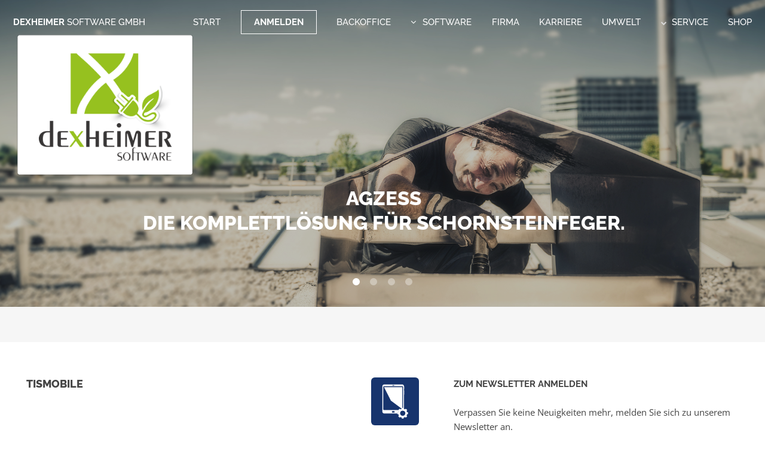

--- FILE ---
content_type: text/html; charset=utf-8
request_url: https://schornsteinfeger-software.de/tismobile.html
body_size: 72358
content:
<!DOCTYPE HTML>
<!--
	Slate by Pixelarity
	pixelarity.com @pixelarity
	License: pixelarity.com/license
-->
<html>
	<head>
		<title>Schornsteinfegersoftware - Kehrbezirksverwaltung - Schornsteinfeger - Kaminkehrer - Internetportale - Dexheimer Software</title>
		<meta charset="utf-8" />
		<meta name="viewport" content="width=device-width, initial-scale=1" />
		<!--[if lte IE 8]><script src="assets/js/ie/html5shiv.js"></script><![endif]-->
		<link rel="stylesheet" href="assets/css/main.css?v=3" />
		<!--[if lte IE 8]><link rel="stylesheet" href="assets/css/ie8.css" /><![endif]-->
		<!--[if lte IE 9]><link rel="stylesheet" href="assets/css/ie9.css" /><![endif]-->
		<noscript><link rel="stylesheet" href="assets/css/noscript.css" /></noscript>
          <link rel="apple-touch-icon" href="/57.png" />
          <link rel="apple-touch-icon" sizes="72x72" href="/72.png" />
          <link rel="apple-touch-icon" sizes="114x114" href="/114.png" />
          <link rel="apple-touch-icon" sizes="144x144" href="/144.png" />
		  <link rel="icon" type="image/png" sizes="192x192"  href="/192.png">
		  <link rel="icon" type="image/png" sizes="32x32" href="/32.png">
 		  <link rel="icon" type="image/png" sizes="96x96" href="/96.png">
		  <link rel="icon" type="image/png" sizes="16x16" href="/16.png">
	</head>
	<body>
	
    <div style="position: fixed; left: 50%;z-index:100000;display:none;" id="loginContainer">

        <div class="login" style="position: relative; left: -50%; border: solid #f6f6f6 1px;background-color:#FFF;padding:25px;">
        	<form id="loginform" method="post" action="#" onsubmit="return login()" style="margin:0px;">
                <div class="row uniform">
                    <div class="6u 12u$(xsmall)">
                        <input type="text" name="username" id="name" value="" placeholder="Vorname Name">
                    </div>
                    <div class="6u$ 12u$(xsmall)">
                        <input type="password" name="password" id="password" value="" placeholder="Kundennummer">
                    </div>

<!--                    <div class="12u$ 12u$(small)">
                        <input type="checkbox" id="saveData" name="saveData" checked="">
                        <label for="saveData">Login speichern</label>
                    </div>-->
                    <div class="12u$">
                        <ul class="actions fit">
                            <li><input type="submit" value="Login" class="special fit"></li>
                            <li><a class="button fit" href="javascript:anmeldeFenster();">Abbrechen</a></li>
                        </ul>
                    </div>
                    <div id="loginError" style="display:none;"></div>
                </div>
            </form>
        </div>
    </div>

		<!-- Header -->
        	<div style="position:absolute;z-index:100;width:100%;">
            
            <div class="wrapperl" style="">
              <div class="mainl" style="margin-left:20px;z-index:100;background-image:url(./images/logo2.png);position:absolute;background-position:left;background-repeat:no-repeat;background-size:contain;">

              </div>
            </div>
            </div>
			<header id="header" class="alt">
				<h1><a href="index.html">Dexheimer <span>Software GmbH</span></a>
                </h1>
				<nav id="nav">
					<ul>
						<li><a href="index.html">Start</a></li>
                    								<li><a href="javascript:anmeldeFenster();" class="button">Anmelden</a></li>
                        
                        <li><a href="backoffice.html#content">Backoffice</a></li>
                        <li class="opener" style="-webkit-user-select: none; cursor: pointer; white-space: nowrap; opacity: 1;">
                        <a class="submenu fa-angle-down" style="cursor: pointer;">Software</a>
                        <ul style="-webkit-user-select: none; display: none; position: absolute;" class="">
                        
                        <li class="opener" style="-webkit-user-select: none; cursor: pointer; white-space: nowrap;"><a style="display: block; cursor: pointer;"><span class="icon fa-chevron-right menu"></span>Kehrbezirksverwaltung</a>
                        <ul style="-webkit-user-select: none; display: none; position: absolute;" class="dropotron">
                        <li style="white-space: nowrap;"><a href="agzess.html#content" style="display: block; cursor: pointer;">agzess</a></li>
                        <li style="white-space: nowrap;"><a href="agzessserver.html#content" style="display: block; cursor: pointer;">agzess Server</a></li>
                        <li style="white-space: nowrap;"><a href="agzessmobile.html#content" style="display: block; cursor: pointer;">agzessMobile</a></li>
                        <li style="white-space: nowrap;"><a href="dokumenteverwaltung.html#content" style="display: block; cursor: pointer;">Dokumentencenter</a></li>
                        <li style="white-space: nowrap;"><a href="zusatzmodule.html#content" style="display: block; cursor: pointer;">Zusatzmodule</a></li>
                        <li style="white-space: nowrap;"><a href="heizungscheck.html#content" style="display: block; cursor: pointer;">Heizungscheck</a></li>
                        <li style="white-space: nowrap;"><a href="postservice.html#content" style="display: block; cursor: pointer;">Postservice</a></li>
                        <li style="white-space: nowrap;"><a href="tis.html#content" style="display: block; cursor: pointer;">tis</a></li>
                        <li style="white-space: nowrap;"><a href="tismobile.html#content" style="display: block; cursor: pointer;">tisMobile</a></li>
						<li style="white-space: nowrap;"><a href="skizzenmodul.html#content" style="display: block; cursor: pointer;">Agzess Skizzen</a></li>
						</ul>
							
						<li class="opener" style="-webkit-user-select: none; cursor: pointer; white-space: nowrap;"><a style="display: block; cursor: pointer;"><span class="icon fa-chevron-right menu"></span>Kaminfegersoftware</a>
							<ul style="-webkit-user-select: none; display: none; position: absolute;" class="dropotron">
							      <li style="white-space: nowrap;"><a href="genesis.html#content" style="display: block; cursor: pointer;">Genesis (Schweiz)</a></li>
								  <li style="white-space: nowrap;"><a href="genova.html#content" style="display: block; cursor: pointer;">Genova</a></li>
								   <li style="white-space: nowrap;"><a href="rost.html#content" style="display: block; cursor: pointer;">Rost</a></li>
									<li style="white-space: nowrap;"><a href="https://rielo.net/login.html" style="display: block; cursor: pointer;">Kundenstamm 2025</a></li>
							</ul>                        
                        </li>
                        
                        
                        <li class="opener" style="-webkit-user-select: none; cursor: pointer; white-space: nowrap;"><a style="display: block; cursor: pointer;"><span class="icon fa-chevron-right menu"></span>Technische Software</a>
                        <ul style="-webkit-user-select: none; display: none; position: absolute;" class="dropotron">
                        <li style="white-space: nowrap;"><a href="phoenix.html#content" style="display: block; cursor: pointer;">kesa</a></li>
<!--                        <li style="white-space: nowrap;"><a href="energieberatung.html#content" style="display: block; cursor: pointer;">Energieberatung</a></li> -->
<!--                        <li style="white-space: nowrap;"><a href="airplan.html#content" style="display: block; cursor: pointer;">AirPlan</a></li>-->
                        </ul>                        
                        </li>

						<li class="opener" style="-webkit-user-select: none; cursor: pointer; white-space: nowrap;"><a style="display: block; cursor: pointer;"><span class="icon fa-chevron-right menu"></span>Branchen Software</a>
                        <ul style="-webkit-user-select: none; display: none; position: absolute;" class="dropotron">
                       <!-- <li style="white-space: nowrap;"><a href="genesis.html#content" style="display: block; cursor: pointer;">Genesis (Schweiz)</a></li> -->
                        <li style="white-space: nowrap;"><a href="innungsverwaltung.html#content" style="display: block; cursor: pointer;">Innungsverwaltung</a></li>
                        </ul>                        
                        </li>
                        
						<li class="opener" style="-webkit-user-select: none; cursor: pointer; white-space: nowrap;"><a style="display: block; cursor: pointer;"><span class="icon fa-chevron-right menu"></span>Kaufmännische Software</a>
                        <ul style="-webkit-user-select: none; display: none; position: absolute;" class="dropotron">
                        <li style="white-space: nowrap;"><a href="homer.html#content" style="display: block; cursor: pointer;">Homer</a></li>
                        <li style="white-space: nowrap;"><a href="prohandwerk.html#content" style="display: block; cursor: pointer;">prohandwerk</a></li>
                        </ul>                        
                        </li>

						<li class="opener" style="-webkit-user-select: none; cursor: pointer; white-space: nowrap;"><a style="display: block; cursor: pointer;"><span class="icon fa-chevron-right menu"></span>Web & Apps</a>
                        <ul style="-webkit-user-select: none; display: none; position: absolute;" class="dropotron">
                        <li style="white-space: nowrap;"><a href="onlinetresor.html#content" style="display: block; cursor: pointer;">Onlinetresor</a></li>
                        <li style="white-space: nowrap;"><a href="apps.html#content" style="display: block; cursor: pointer;">Apps</a></li>
                        <li style="white-space: nowrap;"><a href="web.html#content" style="display: block; cursor: pointer;">Web</a></li>
                        </ul>                        
                        </li>

	
    					<!-- <li><a href="innungsverwaltung.html#content"><span class="icon fa-circle menu"></span>Innungsverwaltung</a></li>
                        <li><a href="postservice.html#content"><span class="icon fa-circle menu"></span>Postservice</a></li>
                        <li><a href="onlinetresor.html#content"><span class="icon fa-circle menu"></span>Onlinetresor</a></li>
                        <li><a href="apps.html#content"><span class="icon fa-circle menu"></span>Apps</a></li>
                        <li><a href="energieberatung.html#content"><span class="icon fa-circle menu"></span>Energieberatung</a></li>
                        <li><a href="airplan.html#content"><span class="icon fa-circle menu"></span>Lüftungsberechnung AirPlan</a></li> 
                        <li><a href="web.html#content"><span class="icon fa-circle menu"></span>Web</a></li>-->
                                                
                        </ul>
                        </li>
                                                <li><a href="firma.html#content">Firma</a></li>
                                                <li><a href="karriere.html#content">Karriere</a></li>
                        <li><a href="umwelt.html#content">Umwelt</a></li>                  

                        <li>
                            <a class="onlyBig"><span class="icon fa-chevron-down menu"></span> Service</a> 
                            <ul>
								<li class="menuUpdates"><a href="http://dexheimer.cc/demodownload-cHJvYWd6ZXNzbmV0LmV4ZQ==.html#content">Demo</a></li>
								<li class="menuUpdates"><a href="#updates">Updates</a></li>
								<li class="menuUpdates"><a href="hotline.html#content">Kundensupport</a></li>
								<li class="menuUpdates"><a href="dexhilfe.html#content">Dexhilfe</a></li>
								<li class="menuUpdates"><a href="tickets.html#content">Tickets</a></li>
								<li class="menuUpdates"><a href="infomaterial.html">Infomaterial</a></li>
								<li class="menuUpdates"><a href="drucksachen.html#content">Drucksachen</a></li>
								<li class="menuUpdates"><a href="onlineschulung.html#content">Online-Schulung</a></li>
								<li class="menuUpdates"><a href="https://www.youtube.com/user/dexheimersoftware">Youtube</a></li>
								<li class="menuUpdates"><a href="#contact">Kontakt</a></li>
                            </ul>
                        </li>
						 <!--<li><a href="http://dexheimer.maedia.net">Shop</a></li>-->
						<li><a href="https://shop.dexheimer.cc">Shop</a></li>
						<!--<li><a href="#" id="shopware">Shop</a></li>-->
					</ul>
				</nav>
			</header>


		<!-- Banner -->
						<section id="banner">
            	                
				<article>
					<img src="./images/slide01.jpg" alt="" />
					<div class="inner">
						<h2><a href="#">AGZESS <br> Die Komplettlösung für Schornsteinfeger.</a></h2>
					</div>
				</article>
                                
				<article>
					<img src="./images/slide02.jpg" alt="" />
					<div class="inner">
						<h2><a href="#">Software mit Weitblick. <br> Online Briefe versenden mit dem Postservice</a></h2>
					</div>
				</article>
                                
				<article>
					<img src="./images/slide03.jpg" alt="" />
					<div class="inner">
						<h2><a href="#">Softwarelösungen für Handwerker.<br> Durchstarten mit ProHandwerk</a></h2>
					</div>
				</article>
                                
				<article>
					<img src="./images/slide04.jpg" alt="" />
					<div class="inner">
						<h2><a href="#">MARA - Deine Onlinebürokraft </a></h2>
					</div>
				</article>
                				<!-- 
				<article>
					<img src="images/slide01.jpg" alt="" />
					<div class="inner">
						<h2><a href="#">Ihr verlässlicher Partner.</a></h2>
					</div>
				</article>
                <article>
					<img src="images/slide02.jpg" alt="" />
					<div class="inner">
						<h2><a href="#">Software mit Weitblick.</a></h2>
					</div>
				</article>
				<article>
					<img src="images/slide03.jpg"  alt="" />
					<div class="inner">
						<h2><a href="#">Komplettlösung für Schornsteinfeger.</a></h2>
					</div>
				</article> -->
			</section>

<!-- <section id="nfo">            
                <div id="aktuelles" style="position:relative;z-index:199999;width:100%;color:#fff;background-color:#F00;text-align:center;font-weight:bold;font-size:15pt;padding:2em;">
    ACHTUNG:<br>Aufgrund von Wartungsarbeiten am Stromnetz sind wir bis voraussichtlich 13 Uhr nicht zu erreichen. Bitte schicken Sie uns ein Ticket, wir melden uns, sobald die St&ouml;rung behoben ist.
    </div>
</section> -->

            
                            	

		
		            
			 
			<a name="content" ></a>
					<!-- Three -->
        	    		<section id="three" class="wrapper style2 stricted" style="height:50px;">
            </section>
		<section id="main" class="wrapper sidebar right">
				<div class="inner justify">


					<!-- Content -->
						<div class="content">
					<header class="major" style="margin-bottom:1em;">
						<h2 style="float:left;">TISMobile</h2>
                                                                        <div style="background-color:#17346D;width:80px;height:80px;margin-left:auto;float:right;-webkit-border-radius: 6px;-moz-border-radius: 6px;border-radius: 6px;">
                        <div style="margin:10%;width:80%;height:80%;background-image:url('./softimages/tis_icon.svg');background-size:contain;background-repeat:no-repeat;background-position:center;"></div>
                        </div>
                        					</header>
							
																			<p>
													                                                            															<span class="image fit"><img src="./bilder/use/BannerTisMobileStartseite1819.jpg" alt="">
                                                                                                                        </span>
                                                            																											</p>
                                                											<p>
											Ein modernes Dokumenten-System, basierend auf dem Acrobat-Reader, welches das Verwalten,<br />Anzeigen, Ausdrucken der Dokumente der Technischen Sammelmappe ermöglicht.<br /><br />Finden Sie, die für das jeweilige Land gültige LBauO und FeuVO, sowie die bundesweit geltende<br />Gesetze und Verordnungen, wie z.B. KÜO, SchFHwG, 1.BimschV usw.<br /><br />											</p>
											<ul>
<li>Übersicht über Gesetze und Verordnungen</li>
<li>Zulassungen von Abgasanlagen</li>
<li>komfortable Bedienung auf dem Tablet oder Smartphone</li>
<li>Kompatibilität mit Android und IOS</li></ul>
												<p>
													                                                            															<span class="image fit"><img src="./bilder/use/tismobile.jpg" alt="">
                                                                                                                        </span>
                                                            																											</p>
                                                
						</div>
                        
                                              

                       

					<!-- Sidebar -->
						<div class="sidebar">


							<section>
							
								<h3>Zum Newsletter anmelden</h3>
								<p>Verpassen Sie keine Neuigkeiten mehr, melden Sie sich zu unserem Newsletter an.</p>
								<footer>
									<form id="frmNewsletter" action="#" method="POST" onsubmit="javascript:addToNewsletter();return false;">
										<div class="row uniform">
											<div class="4u 4u(large) 12u(medium) 12u$(xsmall)">
												<label for="newslettername">Kundennummer</label>
												<input type="text" placeholder="12345" attr-pattern="^[0-9]{3,6}$" name="newsletterknr" id="newsletterknr" value="" />
											</div>
											<div class="4u 4u$(large) 12u(medium) 12u$(xsmall)">
												<label for="newslettername">Name</label>
												<input type="text" placeholder="Name" attr-pattern=":latin:" name="newslettername" id="newslettername" value="" />
											</div>
											<div class="8u 8u$(large) 12u$(medium) 12u$(xsmall)">
												<label for="email">Email</label>
												<input type="email" placeholder="Email" attr-pattern=":email:" attr-required="true" name="newsletteremail" id="newsletteremail" value="" />
											</div>
										</div>
										<div class="row uniform">
											<div class="12u$">
												<input type="checkbox" attr-required="true" name="newslettergdpr" id="newslettergdpr"/>
												<label for="newslettergdpr" class="label_body">
													Ich habe die <a href="http://dexheimer.srv.mydex.de/datenschutz.html#content">Datenschutzerklärung</a> gelesen und verstanden.
												</label>
											</div>
											<div class="12u$">
												<input type="submit" class="special" value="anmelden"/>
											</div>
										</div>
										<div class="row uniform">
											<div class="12u$" id="newsletterError" style="display:none;">
												<div class="newsletterError" id="newsletterErrorText">
												</div>
											</div>
										</div>
									</form>								
								</footer>
							</section>

							<hr>
                            
                           	<section class="meinung"><h3>Michael Drilling</h3><p><span class="image right" style="text-align:center;"><img src="[data-uri]" alt=""></span><strong>Schornsteinfegermeister, Gebäudeenergieberater (HWK) und Brandschutztechniker (TÜV Rheinland) aus Grefrath in Nordrhein-Westfalen</strong><br /><br>„Ich habe mich für MaRA entschieden, weil ich eine Unterstützung der Buchhaltung brauchte und mir von vorne rein klar war, dass ich meine Zeit deutlich effektiver und wirtschaftlicher für meinen Betrieb nutzen kann.<br />
<br />
Die Zeitersparnis durch MaRA ermöglicht mir, mehr Produktivität für meinen Betrieb, deutlich mehr Freizeit und die Freiheit mit dem Gewissen beim Kunden arbeiten zu können, nach Feierabend nicht noch die Buchhaltung erledigen zu müssen.<br />
<br />
Ich bin sehr zufrieden und es funktioniert alles einwandfrei. Ich bin froh, MaRA als den festen Partner meiner Buchhaltung, an meiner Seite zu haben!"<br />
</p></section>
						</div>
                        
				</div>
			</section>
            
                                   
			<!-- KURSE -->
            			<section id="kurse" class="wrapper style4">
            <div class="inner">

			            
            <h2 style="color:#fff;">Aktuelle Seminare</h2>
            <div class="posts">
            						<section class="post">
			<div class="kurs"><a href="?nav=kursdetail&id=813#content" style="color:#c40001;"><img src="./gfx/seminar.png" style="float:right;margin-top:8px;"></a><strong style="font-size:1em;color:#4ea5d6;"><a href="?nav=kursdetail&id=813#content" style="color:#4ea5d6;">Programmvorstellung EVEBI</a></strong><br /> <font style="color:#222222;">Onlineschulung<br /></font><strong style="color:#565656;">Am 22.01.2026 10:00 Uhr<br /><a href="?nav=kursdetail&id=813#content" style="color:#c40001;">50 Pl&auml;tze frei</a></strong><br /><div style="margin-top:4px;"></div><div style="border-top:0px solid #e9e9e9;padding-top:3px;padding-bottom:3px;"><strong style="color:#565656;">oder <a href="?nav=kursdetail&id=814#content" style="color:#565656;">05.02.2026 13:00 Uhr</a></strong>  <a href="?nav=kursdetail&id=814#content" style="color:#c40001;"> (50 Pl&auml;tze frei)</a><br /></div></div>			</section>			
						<section class="post">
			<div class="kurs"><a href="?nav=kursdetail&id=815#content" style="color:#c40001;"><img src="./gfx/seminar.png" style="float:right;margin-top:8px;"></a><strong style="font-size:1em;color:#4ea5d6;"><a href="?nav=kursdetail&id=815#content" style="color:#4ea5d6;">Zoom Onlineschulung Grundsätzliche Programmstruktur</a></strong><br /> <font style="color:#222222;">Onlineschulung<br /></font><strong style="color:#565656;">Am 17.02.2026 09:00 Uhr<br /><a href="?nav=kursdetail&id=815#content" style="color:#c40001;">19 Pl&auml;tze frei</a></strong><br /></div>			</section>			
						<section class="post">
			<div class="kurs"><a href="?nav=kursdetail&id=816#content" style="color:#c40001;"><img src="./gfx/seminar.png" style="float:right;margin-top:8px;"></a><strong style="font-size:1em;color:#4ea5d6;"><a href="?nav=kursdetail&id=816#content" style="color:#4ea5d6;">Zoom Onlineschulung Rechnungen & Gebührenbausteine</a></strong><br /> <font style="color:#222222;">Onlineschulung<br /></font><strong style="color:#565656;">Am 17.02.2026 12:00 Uhr<br /><a href="?nav=kursdetail&id=816#content" style="color:#c40001;">19 Pl&auml;tze frei</a></strong><br /></div>			</section>			
						<section class="post">
			<div class="kurs"><a href="?nav=kursdetail&id=817#content" style="color:#c40001;"><img src="./gfx/seminar.png" style="float:right;margin-top:8px;"></a><strong style="font-size:1em;color:#4ea5d6;"><a href="?nav=kursdetail&id=817#content" style="color:#4ea5d6;">Zoom Onlineschulung Offene Posten, Sepa Lastschriften</a></strong><br /> <font style="color:#222222;">Onlineschulung<br /></font><strong style="color:#565656;">Am 17.02.2026 14:00 Uhr<br /><a href="?nav=kursdetail&id=817#content" style="color:#c40001;">19 Pl&auml;tze frei</a></strong><br /></div>			</section>			
						<section class="post">
			<div class="kurs"><a href="?nav=kursdetail&id=818#content" style="color:#c40001;"><img src="./gfx/seminar.png" style="float:right;margin-top:8px;"></a><strong style="font-size:1em;color:#4ea5d6;"><a href="?nav=kursdetail&id=818#content" style="color:#4ea5d6;">Zoom Onlineschulung Sicherung von Außenständen</a></strong><br /> <font style="color:#222222;">Onlineschulung<br /></font><strong style="color:#565656;">Am 18.02.2026 09:00 Uhr<br /><a href="?nav=kursdetail&id=818#content" style="color:#c40001;">20 Pl&auml;tze frei</a></strong><br /></div>			</section>			
						<section class="post">
			<div class="kurs"><a href="?nav=kursdetail&id=819#content" style="color:#c40001;"><img src="./gfx/seminar.png" style="float:right;margin-top:8px;"></a><strong style="font-size:1em;color:#4ea5d6;"><a href="?nav=kursdetail&id=819#content" style="color:#4ea5d6;">Zoom Onlineschulung Dokumentencenter & Textregister</a></strong><br /> <font style="color:#222222;">Onlineschulung<br /></font><strong style="color:#565656;">Am 18.02.2026 11:00 Uhr<br /><a href="?nav=kursdetail&id=819#content" style="color:#c40001;">20 Pl&auml;tze frei</a></strong><br /></div>			</section>			
						<section class="post">
			<div class="kurs"><a href="?nav=kursdetail&id=820#content" style="color:#c40001;"><img src="./gfx/seminar.png" style="float:right;margin-top:8px;"></a><strong style="font-size:1em;color:#4ea5d6;"><a href="?nav=kursdetail&id=820#content" style="color:#4ea5d6;">Zoom Onlineschulung - Planung & Termine </a></strong><br /> <font style="color:#222222;">Onlineschulung<br /></font><strong style="color:#565656;">Am 18.02.2026 14:00 Uhr<br /><a href="?nav=kursdetail&id=820#content" style="color:#c40001;">20 Pl&auml;tze frei</a></strong><br /></div>			</section>			
						<section class="post">
			<div class="kurs"><a href="?nav=kursdetail&id=821#content" style="color:#c40001;"><img src="./gfx/seminar.png" style="float:right;margin-top:8px;"></a><strong style="font-size:1em;color:#4ea5d6;"><a href="?nav=kursdetail&id=821#content" style="color:#4ea5d6;">Zoom Onlineschulung Word Vorlagen mit Agzess nutzen</a></strong><br /> <font style="color:#222222;">Onlineschulung<br /></font><strong style="color:#565656;">Am 19.02.2026 09:00 Uhr<br /><a href="?nav=kursdetail&id=821#content" style="color:#c40001;">20 Pl&auml;tze frei</a></strong><br /></div>			</section>			
						<section class="post">
			<div class="kurs"><a href="?nav=kursdetail&id=822#content" style="color:#c40001;"><img src="./gfx/seminar.png" style="float:right;margin-top:8px;"></a><strong style="font-size:1em;color:#4ea5d6;"><a href="?nav=kursdetail&id=822#content" style="color:#4ea5d6;">Zoom Onlineschulung Feuerstättenbescheid</a></strong><br /> <font style="color:#222222;">Onlineschulung<br /></font><strong style="color:#565656;">Am 19.02.2026 11:00 Uhr<br /><a href="?nav=kursdetail&id=822#content" style="color:#c40001;">20 Pl&auml;tze frei</a></strong><br /></div>			</section>			
						<section class="post">
			<div class="kurs"><a href="?nav=kursdetail&id=823#content" style="color:#c40001;"><img src="./gfx/seminar.png" style="float:right;margin-top:8px;"></a><strong style="font-size:1em;color:#4ea5d6;"><a href="?nav=kursdetail&id=823#content" style="color:#4ea5d6;">TRGI-App Online Schulung</a></strong><br /> <font style="color:#222222;">Onlineschulung<br /></font><strong style="color:#565656;">Am 19.02.2026 14:00 Uhr<br /><a href="?nav=kursdetail&id=823#content" style="color:#c40001;">20 Pl&auml;tze frei</a></strong><br /></div>			</section>			
						<section class="post">
			<div class="kurs"><a href="?nav=kursdetail&id=824#content" style="color:#c40001;"><img src="./gfx/seminar.png" style="float:right;margin-top:8px;"></a><strong style="font-size:1em;color:#4ea5d6;"><a href="?nav=kursdetail&id=824#content" style="color:#4ea5d6;">Zoom Onlineschulung Agzessmobile & Zeiterfassung</a></strong><br /> <font style="color:#222222;">Onlineschulung<br /></font><strong style="color:#565656;">Am 20.02.2026 09:00 Uhr<br /><a href="?nav=kursdetail&id=824#content" style="color:#c40001;">20 Pl&auml;tze frei</a></strong><br /></div>			</section>			
			
			            </div>
                        
                        </section>

                <!-- updates -->
                    
                    	                <section id="updates" class="wrapper style3" style="background-color:#444;">
            			<a name="updates"></a>
				<div class="inner">
	                <h2 style="color:#fff;">Software Updates</h2>
					<div class="posts">

                			<section class="wrapper split" style="padding-top:0.5em;">
			<div class="inner" style="padding:0px;width:100%;">
					<section>
						<ul class="bulleted-icons">
						        <li>
            <span class="noborder" style="background-color:#e41b17;-webkit-border-radius: 3px;-moz-border-radius: 3px;border-radius: 3px;">
            	<div style="margin:15%;width:70%;height:70%;background-repeat:no-repeat;background-position:center;background-size:contain;background-image:url('./softimages/pro.agzess.net.svg');"></div>
            </span>
            <h3 style="margin-bottom:0.2em;">Agzess ( 2.8.227 )</h3>
            <p style="line-height:1.4;font-size:1em;white-space:nowrap;margin-bottom:2px;">Kehrbezirksverwaltung</p>
            <p style="line-height:1.4;font-size:0.9em;white-space:nowrap;margin-bottom:2px;">
			
			
            						<a href="javascript:anmeldeFenster();">Vollversion </a> |
						<a href="javascript:anmeldeFenster();">  Update </a>
			 | <a href="http://updates.agzess.net/proagzessnet.txt" target="_blank" rel="noopener noreferrer">UpdateInfo</a> 			</p>
        </li>
		        <li>
            <span class="noborder" style="background-color:#a0c41e;-webkit-border-radius: 3px;-moz-border-radius: 3px;border-radius: 3px;">
            	<div style="margin:15%;width:70%;height:70%;background-repeat:no-repeat;background-position:center;background-size:contain;background-image:url('./softimages/DexFiBu.svg');"></div>
            </span>
            <h3 style="margin-bottom:0.2em;">dexfibu ( 1.3.52 )</h3>
            <p style="line-height:1.4;font-size:1em;white-space:nowrap;margin-bottom:2px;">Finanzbuchhaltung</p>
            <p style="line-height:1.4;font-size:0.9em;white-space:nowrap;margin-bottom:2px;">
			
			
            						<a href="javascript:anmeldeFenster();">  Download </a>
			 | <a href="http://updates.agzess.net/DexFiBu.txt" target="_blank" rel="noopener noreferrer">UpdateInfo</a> 			</p>
        </li>
		        <li>
            <span class="noborder" style="background-color:#3461AC;-webkit-border-radius: 3px;-moz-border-radius: 3px;border-radius: 3px;">
            	<div style="margin:15%;width:70%;height:70%;background-repeat:no-repeat;background-position:center;background-size:contain;background-image:url('./softimages/Homer.svg');"></div>
            </span>
            <h3 style="margin-bottom:0.2em;">Homer ( 1.03.12.2 )</h3>
            <p style="line-height:1.4;font-size:1em;white-space:nowrap;margin-bottom:2px;">Warenwirtschaft</p>
            <p style="line-height:1.4;font-size:0.9em;white-space:nowrap;margin-bottom:2px;">
			
			
            						<a href="javascript:anmeldeFenster();">  Download </a>
			 | <a href="http://updates.agzess.net/HomerSetup.txt" target="_blank" rel="noopener noreferrer">UpdateInfo</a> 			</p>
        </li>
		        <li>
            <span class="noborder" style="background-color:#e46c1c;-webkit-border-radius: 3px;-moz-border-radius: 3px;border-radius: 3px;">
            	<div style="margin:15%;width:70%;height:70%;background-repeat:no-repeat;background-position:center;background-size:contain;background-image:url('./softimages/pro.termin.net.svg');"></div>
            </span>
            <h3 style="margin-bottom:0.2em;">Termin ( 1.3.3 )</h3>
            <p style="line-height:1.4;font-size:1em;white-space:nowrap;margin-bottom:2px;">Terminverwaltung</p>
            <p style="line-height:1.4;font-size:0.9em;white-space:nowrap;margin-bottom:2px;">
			
			
            						<a href="javascript:anmeldeFenster();">  Download </a>
			 | <a href="http://updates.agzess.net/proterminnet.txt" target="_blank" rel="noopener noreferrer">UpdateInfo</a> 			</p>
        </li>
								</ul>
					</section>
					<section>
						<ul class="bulleted-icons">
						        <li>
            <span class="noborder" style="background-color:#DD2814;-webkit-border-radius: 3px;-moz-border-radius: 3px;border-radius: 3px;">
            	<div style="margin:15%;width:70%;height:70%;background-repeat:no-repeat;background-position:center;background-size:contain;background-image:url('./softimages/Phoenix (Programm).svg');"></div>
            </span>
            <h3 style="margin-bottom:0.2em;">Phoenix ( 6.41 )</h3>
            <p style="line-height:1.4;font-size:1em;white-space:nowrap;margin-bottom:2px;">Querschnittsberechnung</p>
            <p style="line-height:1.4;font-size:0.9em;white-space:nowrap;margin-bottom:2px;">
			
			
            						<a href="javascript:anmeldeFenster();">  Download </a>
			 | <a href="http://updates.agzess.net/Phoenix_text.txt" target="_blank" rel="noopener noreferrer">UpdateInfo</a> 			</p>
        </li>
		        <li>
            <span class="noborder" style="background-color:#ED6A9D;-webkit-border-radius: 3px;-moz-border-radius: 3px;border-radius: 3px;">
            	<div style="margin:15%;width:70%;height:70%;background-repeat:no-repeat;background-position:center;background-size:contain;background-image:url('./softimages/pro.tis.net.svg');"></div>
            </span>
            <h3 style="margin-bottom:0.2em;">Tis ( 09.25 )</h3>
            <p style="line-height:1.4;font-size:1em;white-space:nowrap;margin-bottom:2px;">Technisches Infosystem</p>
            <p style="line-height:1.4;font-size:0.9em;white-space:nowrap;margin-bottom:2px;">
			
			
            						<a href="javascript:anmeldeFenster();">  Download </a>
			 | <a href="http://updates.agzess.net/protisnet.txt" target="_blank" rel="noopener noreferrer">UpdateInfo</a> 			</p>
        </li>
		        <li>
            <span class="noborder" style="background-color:#657BD6;-webkit-border-radius: 3px;-moz-border-radius: 3px;border-radius: 3px;">
            	<div style="margin:15%;width:70%;height:70%;background-repeat:no-repeat;background-position:center;background-size:contain;background-image:url('./softimages/pro.service.net.svg');"></div>
            </span>
            <h3 style="margin-bottom:0.2em;">ProService ( 12.14 )</h3>
            <p style="line-height:1.4;font-size:1em;white-space:nowrap;margin-bottom:2px;">Datensicherung</p>
            <p style="line-height:1.4;font-size:0.9em;white-space:nowrap;margin-bottom:2px;">
			
			
            						<a href="javascript:anmeldeFenster();">  Download </a>
			 | <a href="http://updates.agzess.net/proservicenet.txt" target="_blank" rel="noopener noreferrer">UpdateInfo</a> 			</p>
        </li>
		        <li>
            <span class="noborder" style="background-color:#03D0FF;-webkit-border-radius: 3px;-moz-border-radius: 3px;border-radius: 3px;">
            	<div style="margin:15%;width:70%;height:70%;background-repeat:no-repeat;background-position:center;background-size:contain;background-image:url('./softimages/pro.update.net.svg');"></div>
            </span>
            <h3 style="margin-bottom:0.2em;">ProUpdate ( 2.4 )</h3>
            <p style="line-height:1.4;font-size:1em;white-space:nowrap;margin-bottom:2px;">Updateverwaltung</p>
            <p style="line-height:1.4;font-size:0.9em;white-space:nowrap;margin-bottom:2px;">
			
			
            						<a href="javascript:anmeldeFenster();">  Download </a>
						</p>
        </li>
		        <li>
            <span class="noborder" style="background-color:#f59f18;-webkit-border-radius: 3px;-moz-border-radius: 3px;border-radius: 3px;">
            	<div style="margin:15%;width:70%;height:70%;background-repeat:no-repeat;background-position:center;background-size:contain;background-image:url('./softimages/DexHilfe.svg');"></div>
            </span>
            <h3 style="margin-bottom:0.2em;">dexhilfe ( 1.10 )</h3>
            <p style="line-height:1.4;font-size:1em;white-space:nowrap;margin-bottom:2px;">Hilfesystem</p>
            <p style="line-height:1.4;font-size:0.9em;white-space:nowrap;margin-bottom:2px;">
			
			
            						<a href="javascript:anmeldeFenster();">  Download </a>
			 | <a href="http://updates.agzess.net/DexHilfeSetup.txt" target="_blank" rel="noopener noreferrer">UpdateInfo</a> 			</p>
        </li>
								</ul>
					</section>
				</div>
                </section>
			                    </div>
                </div>                        
            
            </section>
			                    


		<!-- Contact -->
			<section id="contact" class="wrapper split">
				<div class="inner">
					<section>
                    	<div id="frmKontaktContainer">
						<h2>Schreiben Sie uns</h2>
						<p>
						Sie haben Fragen oder Anregungen? Gerne können Sie uns eine E-Mail schreiben an 
						<a href="mailto:info@dexheimer.cc">info@dexheimer.cc</a>
						</p>
						                        </div>
					</section>
					<section>
						<h2>So erreichen Sie uns noch</h2>
						<ul class="bulleted-icons">
							<li>
								<span class="icon-wrapper"><span class="icon fa-envelope"></span></span>
								<h3>Email</h3>
								<p><a href="mailto:info@dexheimer.cc">info@dexheimer.cc</a></p>
							</li>
							<li>
								<span class="icon-wrapper"><span class="icon fa-twitter"></span></span>
								<h3>Twitter</h3>
								<p><a href="https://twitter.com/dexheimersw">twitter.com/dexheimersw</a></p>
							</li>
							<li>
								<span class="icon-wrapper"><span class="icon fa-phone"></span></span>
								<h3>Telefon</h3>
								<p>
					
							
							
							<u>Telefon:</u> +49 6334 - 4496 - 11<br><u>Telefax:</u> +49 6334 - 4496 - 66<br><u>Hotline:</u> +49 6334 - 4496 - 44<br><br>
								</p>
								
							</li>
							<li>
								<span class="icon-wrapper"><span class="icon fa-facebook"></span></span>
								<h3>Facebook</h3>
								<p><a href="https://www.facebook.com/pages/DEXHEIMER-Software-GmbH/249521035069221">facebook.com</a></p>
							</li>
							<li>
								<span class="icon-wrapper"><span class="icon fa-home"></span></span>
								<h3>Postanschrift</h3>
								<p>Dexheimer Software GmbH<br>Friedhofstraße 13<br />
								66987 Thaleischweiler<br />
								Deutschland
								</p>
							</li>
							<li>
                                								<span class="icon-wrapper"><span class="icon fa-clock-o" style="color:#f14545;"></span></span>
								<h3>Geschäftszeiten</h3>
                                <div style="float:left;">
                                    Mo<br>
                                    Di - Do<br>
                                    Fr<br>
                                </div>
                                <div style="float:left;margin-left:4px;">
                                    9:00 - 17:00 Uhr<br>
                                    8:00 - 17:00 Uhr<br>
                                    8:00 - 14:00 Uhr<br>                            
                                </div>
							</li>
<!--							<li>
								<span class="icon-wrapper"><span class="icon fa-linkedin"></span></span>
								<h3>LinkedIn</h3>
								<p><a href="#">linkedin.com/untitled-tld</a></p>
							</li>-->
						</ul>
					</section>
				</div>
			</section>

		<!-- Footer -->
			<footer id="footer">
				<div class="inner">
					<p class="copyright">&copy; Dexheimer Software GmbH. All rights reserved. Ihr zuverlässiger Softwarepartner.</p>
					<ul class="menu">
<!--						<li><a href="nutzung.html">Nutzungsbedingungen<span> </span></a></li> -->
						<li><a href="datenschutz.html">Datenschutz<span> </span></a></li>
						<li><a href="kontakt.html">Kontakt<span> </span></a></li>
						<li><a href="impressum.html">Impressum <span> </span></a></li>
					</ul>
				</div>
			</footer>
            <!-- 17.01.2026 23:55 -->             17.01.2026 23:55 		
			
		<!-- Scripts -->
					<script src="assets/js/jquery.min.js"></script>
			<script src="assets/js/jquery.dropotron.min.js"></script>
			<script src="assets/js/jquery.scrollex.min.js"></script>
			<script src="assets/js/skel.min.js"></script>
			<script src="assets/js/util.js"></script>
			<!--[if lte IE 8]><script src="assets/js/ie/respond.min.js"></script><![endif]-->
			<script src="assets/js/main.js"></script>
			<script type="text/javascript" src="./java/main.js?time=1"></script>
			<script type="text/javascript" src="./java/validator.js"></script>
			<!--             <script src="jquery.snow.min.1.0.js"></script> 
            <script>
			$(document).ready( function(){
				if (typeof window.orientation !== 'undefined') { 
				
				}else{
					$.fn.snow();
				}
				
			});
			</script> -->
                       
                        
	</body>
</html>

--- FILE ---
content_type: text/css
request_url: https://schornsteinfeger-software.de/assets/css/main.css?v=3
body_size: 12513
content:
@import url(font-awesome.min.css);
@import url(font-gstatic.min.css);

/*
	Slate by Pixelarity
	pixelarity.com @pixelarity
	License: pixelarity.com/license
*/

/* Reset */

	html, body, div, span, applet, object, iframe, h1, h2, h3, h4, h5, h6, p, blockquote, pre, a, abbr, acronym, address, big, cite, code, del, dfn, em, img, ins, kbd, q, s, samp, small, strike, strong, sub, sup, tt, var, b, u, i, center, dl, dt, dd, ol, ul, li, fieldset, form, label, legend, table, caption, tbody, tfoot, thead, tr, th, td, article, aside, canvas, details, embed, figure, figcaption, footer, header, hgroup, menu, nav, output, ruby, section, summary, time, mark, audio, video {
		margin: 0;
		padding: 0;
		border: 0;
		font-size: 100%;
		font: inherit;
		vertical-align: baseline;
	}

	article, aside, details, figcaption, figure, footer, header, hgroup, menu, nav, section {
		display: block;
	}

	body {
		line-height: 1;
	}

	ol, ul {
		list-style: none;
	}

	blockquote, q {
		quotes: none;
	}

	blockquote:before, blockquote:after, q:before, q:after {
		content: '';
		content: none;
	}

	table {
		border-collapse: collapse;
		border-spacing: 0;
	}

	body {
		-webkit-text-size-adjust: none;
	}

/* Box Model */

	*, *:before, *:after {
		-moz-box-sizing: border-box;
		-webkit-box-sizing: border-box;
		box-sizing: border-box;
	}

/* Containers */

	.container {
		margin-left: auto;
		margin-right: auto;
	}

	.container.\31 25\25 {
		width: 100%;
		max-width: 100em;
		min-width: 80em;
	}

	.container.\37 5\25 {
		width: 60em;
	}

	.container.\35 0\25 {
		width: 40em;
	}

	.container.\32 5\25 {
		width: 20em;
	}

	.container {
		width: 80em;
	}

	@media screen and (max-width: 1680px) {

		.container.\31 25\25 {
			width: 100%;
			max-width: 100em;
			min-width: 80em;
		}

		.container.\37 5\25 {
			width: 60em;
		}

		.container.\35 0\25 {
			width: 40em;
		}

		.container.\32 5\25 {
			width: 20em;
		}

		.container {
			width: 80em;
		}

	}

	@media screen and (max-width: 1280px) {

		.container.\31 25\25 {
			width: 100%;
			max-width: 81.25em;
			min-width: 65em;
		}

		.container.\37 5\25 {
			width: 48.75em;
		}

		.container.\35 0\25 {
			width: 32.5em;
		}

		.container.\32 5\25 {
			width: 16.25em;
		}

		.container {
			width: 65em;
		}

	}

	@media screen and (max-width: 980px) {

		.container.\31 25\25 {
			width: 100%;
			max-width: 112.5%;
			min-width: 90%;
		}

		.container.\37 5\25 {
			width: 67.5%;
		}

		.container.\35 0\25 {
			width: 45%;
		}

		.container.\32 5\25 {
			width: 22.5%;
		}

		.container {
			width: 90%;
		}

	}

	@media screen and (max-width: 736px) {

		.container.\31 25\25 {
			width: 100%;
			max-width: 112.5%;
			min-width: 90%;
		}

		.container.\37 5\25 {
			width: 67.5%;
		}

		.container.\35 0\25 {
			width: 45%;
		}

		.container.\32 5\25 {
			width: 22.5%;
		}

		.container {
			width: 90%;
		}

	}


	@media screen and (max-width: 480px) {
		.container.\31 25\25 {
			width: 100%;
			max-width: 112.5%;
			min-width: 90%;
		}

		.container.\37 5\25 {
			width: 67.5%;
		}

		.container.\35 0\25 {
			width: 45%;
		}

		.container.\32 5\25 {
			width: 22.5%;
		}

		.container {
			width: 90%;
		}

	}

/* Grid */

	.row {
		border-bottom: solid 1px transparent;
		-moz-box-sizing: border-box;
		-webkit-box-sizing: border-box;
		box-sizing: border-box;
	}

	.row > * {
		float: left;
		-moz-box-sizing: border-box;
		-webkit-box-sizing: border-box;
		box-sizing: border-box;
	}

	.row:after, .row:before {
		content: '';
		display: block;
		clear: both;
		height: 0;
	}

	.row.uniform > * > :first-child {
		margin-top: 0;
	}

	.row.uniform > * > :last-child {
		margin-bottom: 0;
	}

	.row.\30 \25 > * {
		padding: 0 0 0 0em;
	}

	.row.\30 \25 {
		margin: 0 0 -1px 0em;
	}

	.row.uniform.\30 \25 > * {
		padding: 0em 0 0 0em;
	}

	.row.uniform.\30 \25 {
		margin: 0em 0 -1px 0em;
	}

	.row > * {
		padding: 0 0 0 2em;
	}

	.row {
		margin: 0 0 -1px -2em;
	}

	.row.uniform > * {
		padding: 2em 0 0 2em;
	}

	.row.uniform {
		margin: -2em 0 -1px -2em;
	}

	.row.\32 00\25 > * {
		padding: 0 0 0 4em;
	}

	.row.\32 00\25 {
		margin: 0 0 -1px -4em;
	}

	.row.uniform.\32 00\25 > * {
		padding: 4em 0 0 4em;
	}

	.row.uniform.\32 00\25 {
		margin: -4em 0 -1px -4em;
	}

	.row.\31 50\25 > * {
		padding: 0 0 0 3em;
	}

	.row.\31 50\25 {
		margin: 0 0 -1px -3em;
	}

	.row.uniform.\31 50\25 > * {
		padding: 3em 0 0 3em;
	}

	.row.uniform.\31 50\25 {
		margin: -3em 0 -1px -3em;
	}

	.row.\35 0\25 > * {
		padding: 0 0 0 1em;
	}

	.row.\35 0\25 {
		margin: 0 0 -1px -1em;
	}

	.row.uniform.\35 0\25 > * {
		padding: 1em 0 0 1em;
	}

	.row.uniform.\35 0\25 {
		margin: -1em 0 -1px -1em;
	}

	.row.\32 5\25 > * {
		padding: 0 0 0 0.5em;
	}

	.row.\32 5\25 {
		margin: 0 0 -1px -0.5em;
	}

	.row.uniform.\32 5\25 > * {
		padding: 0.5em 0 0 0.5em;
	}

	.row.uniform.\32 5\25 {
		margin: -0.5em 0 -1px -0.5em;
	}

	.\31 2u, .\31 2u\24 {
		width: 100%;
		clear: none;
		margin-left: 0;
	}

	.\31 1u, .\31 1u\24 {
		width: 91.6666666667%;
		clear: none;
		margin-left: 0;
	}

	.\31 0u, .\31 0u\24 {
		width: 83.3333333333%;
		clear: none;
		margin-left: 0;
	}

	.\39 u, .\39 u\24 {
		width: 75%;
		clear: none;
		margin-left: 0;
	}

	.\38 u, .\38 u\24 {
		width: 66.6666666667%;
		clear: none;
		margin-left: 0;
	}

	.\37 u, .\37 u\24 {
		width: 58.3333333333%;
		clear: none;
		margin-left: 0;
	}

	.\36 u, .\36 u\24 {
		width: 50%;
		clear: none;
		margin-left: 0;
	}

	.\35 u, .\35 u\24 {
		width: 41.6666666667%;
		clear: none;
		margin-left: 0;
	}

	.\34 u, .\34 u\24 {
		width: 33.3333333333%;
		clear: none;
		margin-left: 0;
	}

	.\33 u, .\33 u\24 {
		width: 25%;
		clear: none;
		margin-left: 0;
	}

	.\32 u, .\32 u\24 {
		width: 16.6666666667%;
		clear: none;
		margin-left: 0;
	}

	.\31 u, .\31 u\24 {
		width: 8.3333333333%;
		clear: none;
		margin-left: 0;
	}

	.\31 2u\24 + *,
	.\31 1u\24 + *,
	.\31 0u\24 + *,
	.\39 u\24 + *,
	.\38 u\24 + *,
	.\37 u\24 + *,
	.\36 u\24 + *,
	.\35 u\24 + *,
	.\34 u\24 + *,
	.\33 u\24 + *,
	.\32 u\24 + *,
	.\31 u\24 + * {
		clear: left;
	}

	.\-11u {
		margin-left: 91.66667%;
	}

	.\-10u {
		margin-left: 83.33333%;
	}

	.\-9u {
		margin-left: 75%;
	}

	.\-8u {
		margin-left: 66.66667%;
	}

	.\-7u {
		margin-left: 58.33333%;
	}

	.\-6u {
		margin-left: 50%;
	}

	.\-5u {
		margin-left: 41.66667%;
	}

	.\-4u {
		margin-left: 33.33333%;
	}

	.\-3u {
		margin-left: 25%;
	}

	.\-2u {
		margin-left: 16.66667%;
	}

	.\-1u {
		margin-left: 8.33333%;
	}

	@media screen and (max-width: 1680px) {

		.row > * {
			padding: 0 0 0 2em;
		}

		.row {
			margin: 0 0 -1px -2em;
		}

		.row.uniform > * {
			padding: 2em 0 0 2em;
		}

		.row.uniform {
			margin: -2em 0 -1px -2em;
		}

		.row.\32 00\25 > * {
			padding: 0 0 0 4em;
		}

		.row.\32 00\25 {
			margin: 0 0 -1px -4em;
		}

		.row.uniform.\32 00\25 > * {
			padding: 4em 0 0 4em;
		}

		.row.uniform.\32 00\25 {
			margin: -4em 0 -1px -4em;
		}

		.row.\31 50\25 > * {
			padding: 0 0 0 3em;
		}

		.row.\31 50\25 {
			margin: 0 0 -1px -3em;
		}

		.row.uniform.\31 50\25 > * {
			padding: 3em 0 0 3em;
		}

		.row.uniform.\31 50\25 {
			margin: -3em 0 -1px -3em;
		}

		.row.\35 0\25 > * {
			padding: 0 0 0 1em;
		}

		.row.\35 0\25 {
			margin: 0 0 -1px -1em;
		}

		.row.uniform.\35 0\25 > * {
			padding: 1em 0 0 1em;
		}

		.row.uniform.\35 0\25 {
			margin: -1em 0 -1px -1em;
		}

		.row.\32 5\25 > * {
			padding: 0 0 0 0.5em;
		}

		.row.\32 5\25 {
			margin: 0 0 -1px -0.5em;
		}

		.row.uniform.\32 5\25 > * {
			padding: 0.5em 0 0 0.5em;
		}

		.row.uniform.\32 5\25 {
			margin: -0.5em 0 -1px -0.5em;
		}

		.\31 2u\28xlarge\29, .\31 2u\24\28xlarge\29 {
			width: 100%;
			clear: none;
			margin-left: 0;
		}

		.\31 1u\28xlarge\29, .\31 1u\24\28xlarge\29 {
			width: 91.6666666667%;
			clear: none;
			margin-left: 0;
		}

		.\31 0u\28xlarge\29, .\31 0u\24\28xlarge\29 {
			width: 83.3333333333%;
			clear: none;
			margin-left: 0;
		}

		.\39 u\28xlarge\29, .\39 u\24\28xlarge\29 {
			width: 75%;
			clear: none;
			margin-left: 0;
		}

		.\38 u\28xlarge\29, .\38 u\24\28xlarge\29 {
			width: 66.6666666667%;
			clear: none;
			margin-left: 0;
		}

		.\37 u\28xlarge\29, .\37 u\24\28xlarge\29 {
			width: 58.3333333333%;
			clear: none;
			margin-left: 0;
		}

		.\36 u\28xlarge\29, .\36 u\24\28xlarge\29 {
			width: 50%;
			clear: none;
			margin-left: 0;
		}

		.\35 u\28xlarge\29, .\35 u\24\28xlarge\29 {
			width: 41.6666666667%;
			clear: none;
			margin-left: 0;
		}

		.\34 u\28xlarge\29, .\34 u\24\28xlarge\29 {
			width: 33.3333333333%;
			clear: none;
			margin-left: 0;
		}

		.\33 u\28xlarge\29, .\33 u\24\28xlarge\29 {
			width: 25%;
			clear: none;
			margin-left: 0;
		}

		.\32 u\28xlarge\29, .\32 u\24\28xlarge\29 {
			width: 16.6666666667%;
			clear: none;
			margin-left: 0;
		}

		.\31 u\28xlarge\29, .\31 u\24\28xlarge\29 {
			width: 8.3333333333%;
			clear: none;
			margin-left: 0;
		}

		.\31 2u\24\28xlarge\29 + *,
		.\31 1u\24\28xlarge\29 + *,
		.\31 0u\24\28xlarge\29 + *,
		.\39 u\24\28xlarge\29 + *,
		.\38 u\24\28xlarge\29 + *,
		.\37 u\24\28xlarge\29 + *,
		.\36 u\24\28xlarge\29 + *,
		.\35 u\24\28xlarge\29 + *,
		.\34 u\24\28xlarge\29 + *,
		.\33 u\24\28xlarge\29 + *,
		.\32 u\24\28xlarge\29 + *,
		.\31 u\24\28xlarge\29 + * {
			clear: left;
		}

		.\-11u\28xlarge\29 {
			margin-left: 91.66667%;
		}

		.\-10u\28xlarge\29 {
			margin-left: 83.33333%;
		}

		.\-9u\28xlarge\29 {
			margin-left: 75%;
		}

		.\-8u\28xlarge\29 {
			margin-left: 66.66667%;
		}

		.\-7u\28xlarge\29 {
			margin-left: 58.33333%;
		}

		.\-6u\28xlarge\29 {
			margin-left: 50%;
		}

		.\-5u\28xlarge\29 {
			margin-left: 41.66667%;
		}

		.\-4u\28xlarge\29 {
			margin-left: 33.33333%;
		}

		.\-3u\28xlarge\29 {
			margin-left: 25%;
		}

		.\-2u\28xlarge\29 {
			margin-left: 16.66667%;
		}

		.\-1u\28xlarge\29 {
			margin-left: 8.33333%;
		}

	}

	@media screen and (max-width: 1280px) {

		.row > * {
			padding: 0 0 0 1.5em;
		}

		.row {
			margin: 0 0 -1px -1.5em;
		}

		.row.uniform > * {
			padding: 1.5em 0 0 1.5em;
		}

		.row.uniform {
			margin: -1.5em 0 -1px -1.5em;
		}

		.row.\32 00\25 > * {
			padding: 0 0 0 3em;
		}

		.row.\32 00\25 {
			margin: 0 0 -1px -3em;
		}

		.row.uniform.\32 00\25 > * {
			padding: 3em 0 0 3em;
		}

		.row.uniform.\32 00\25 {
			margin: -3em 0 -1px -3em;
		}

		.row.\31 50\25 > * {
			padding: 0 0 0 2.25em;
		}

		.row.\31 50\25 {
			margin: 0 0 -1px -2.25em;
		}

		.row.uniform.\31 50\25 > * {
			padding: 2.25em 0 0 2.25em;
		}

		.row.uniform.\31 50\25 {
			margin: -2.25em 0 -1px -2.25em;
		}

		.row.\35 0\25 > * {
			padding: 0 0 0 0.75em;
		}

		.row.\35 0\25 {
			margin: 0 0 -1px -0.75em;
		}

		.row.uniform.\35 0\25 > * {
			padding: 0.75em 0 0 0.75em;
		}

		.row.uniform.\35 0\25 {
			margin: -0.75em 0 -1px -0.75em;
		}

		.row.\32 5\25 > * {
			padding: 0 0 0 0.375em;
		}

		.row.\32 5\25 {
			margin: 0 0 -1px -0.375em;
		}

		.row.uniform.\32 5\25 > * {
			padding: 0.375em 0 0 0.375em;
		}

		.row.uniform.\32 5\25 {
			margin: -0.375em 0 -1px -0.375em;
		}

		.\31 2u\28large\29, .\31 2u\24\28large\29 {
			width: 100%;
			clear: none;
			margin-left: 0;
		}

		.\31 1u\28large\29, .\31 1u\24\28large\29 {
			width: 91.6666666667%;
			clear: none;
			margin-left: 0;
		}

		.\31 0u\28large\29, .\31 0u\24\28large\29 {
			width: 83.3333333333%;
			clear: none;
			margin-left: 0;
		}

		.\39 u\28large\29, .\39 u\24\28large\29 {
			width: 75%;
			clear: none;
			margin-left: 0;
		}

		.\38 u\28large\29, .\38 u\24\28large\29 {
			width: 66.6666666667%;
			clear: none;
			margin-left: 0;
		}

		.\37 u\28large\29, .\37 u\24\28large\29 {
			width: 58.3333333333%;
			clear: none;
			margin-left: 0;
		}

		.\36 u\28large\29, .\36 u\24\28large\29 {
			width: 50%;
			clear: none;
			margin-left: 0;
		}

		.\35 u\28large\29, .\35 u\24\28large\29 {
			width: 41.6666666667%;
			clear: none;
			margin-left: 0;
		}

		.\34 u\28large\29, .\34 u\24\28large\29 {
			width: 33.3333333333%;
			clear: none;
			margin-left: 0;
		}

		.\33 u\28large\29, .\33 u\24\28large\29 {
			width: 25%;
			clear: none;
			margin-left: 0;
		}

		.\32 u\28large\29, .\32 u\24\28large\29 {
			width: 16.6666666667%;
			clear: none;
			margin-left: 0;
		}

		.\31 u\28large\29, .\31 u\24\28large\29 {
			width: 8.3333333333%;
			clear: none;
			margin-left: 0;
		}

		.\31 2u\24\28large\29 + *,
		.\31 1u\24\28large\29 + *,
		.\31 0u\24\28large\29 + *,
		.\39 u\24\28large\29 + *,
		.\38 u\24\28large\29 + *,
		.\37 u\24\28large\29 + *,
		.\36 u\24\28large\29 + *,
		.\35 u\24\28large\29 + *,
		.\34 u\24\28large\29 + *,
		.\33 u\24\28large\29 + *,
		.\32 u\24\28large\29 + *,
		.\31 u\24\28large\29 + * {
			clear: left;
		}

		.\-11u\28large\29 {
			margin-left: 91.66667%;
		}

		.\-10u\28large\29 {
			margin-left: 83.33333%;
		}

		.\-9u\28large\29 {
			margin-left: 75%;
		}

		.\-8u\28large\29 {
			margin-left: 66.66667%;
		}

		.\-7u\28large\29 {
			margin-left: 58.33333%;
		}

		.\-6u\28large\29 {
			margin-left: 50%;
		}

		.\-5u\28large\29 {
			margin-left: 41.66667%;
		}

		.\-4u\28large\29 {
			margin-left: 33.33333%;
		}

		.\-3u\28large\29 {
			margin-left: 25%;
		}

		.\-2u\28large\29 {
			margin-left: 16.66667%;
		}

		.\-1u\28large\29 {
			margin-left: 8.33333%;
		}

	}

	@media screen and (max-width: 980px) {

		.row > * {
			padding: 0 0 0 1.5em;
		}

		.row {
			margin: 0 0 -1px -1.5em;
		}

		.row.uniform > * {
			padding: 1.5em 0 0 1.5em;
		}

		.row.uniform {
			margin: -1.5em 0 -1px -1.5em;
		}

		.row.\32 00\25 > * {
			padding: 0 0 0 3em;
		}

		.row.\32 00\25 {
			margin: 0 0 -1px -3em;
		}

		.row.uniform.\32 00\25 > * {
			padding: 3em 0 0 3em;
		}

		.row.uniform.\32 00\25 {
			margin: -3em 0 -1px -3em;
		}

		.row.\31 50\25 > * {
			padding: 0 0 0 2.25em;
		}

		.row.\31 50\25 {
			margin: 0 0 -1px -2.25em;
		}

		.row.uniform.\31 50\25 > * {
			padding: 2.25em 0 0 2.25em;
		}

		.row.uniform.\31 50\25 {
			margin: -2.25em 0 -1px -2.25em;
		}

		.row.\35 0\25 > * {
			padding: 0 0 0 0.75em;
		}

		.row.\35 0\25 {
			margin: 0 0 -1px -0.75em;
		}

		.row.uniform.\35 0\25 > * {
			padding: 0.75em 0 0 0.75em;
		}

		.row.uniform.\35 0\25 {
			margin: -0.75em 0 -1px -0.75em;
		}

		.row.\32 5\25 > * {
			padding: 0 0 0 0.375em;
		}

		.row.\32 5\25 {
			margin: 0 0 -1px -0.375em;
		}

		.row.uniform.\32 5\25 > * {
			padding: 0.375em 0 0 0.375em;
		}

		.row.uniform.\32 5\25 {
			margin: -0.375em 0 -1px -0.375em;
		}

		.\31 2u\28medium\29, .\31 2u\24\28medium\29 {
			width: 100%;
			clear: none;
			margin-left: 0;
		}

		.\31 1u\28medium\29, .\31 1u\24\28medium\29 {
			width: 91.6666666667%;
			clear: none;
			margin-left: 0;
		}

		.\31 0u\28medium\29, .\31 0u\24\28medium\29 {
			width: 83.3333333333%;
			clear: none;
			margin-left: 0;
		}

		.\39 u\28medium\29, .\39 u\24\28medium\29 {
			width: 75%;
			clear: none;
			margin-left: 0;
		}

		.\38 u\28medium\29, .\38 u\24\28medium\29 {
			width: 66.6666666667%;
			clear: none;
			margin-left: 0;
		}

		.\37 u\28medium\29, .\37 u\24\28medium\29 {
			width: 58.3333333333%;
			clear: none;
			margin-left: 0;
		}

		.\36 u\28medium\29, .\36 u\24\28medium\29 {
			width: 50%;
			clear: none;
			margin-left: 0;
		}

		.\35 u\28medium\29, .\35 u\24\28medium\29 {
			width: 41.6666666667%;
			clear: none;
			margin-left: 0;
		}

		.\34 u\28medium\29, .\34 u\24\28medium\29 {
			width: 33.3333333333%;
			clear: none;
			margin-left: 0;
		}

		.\33 u\28medium\29, .\33 u\24\28medium\29 {
			width: 25%;
			clear: none;
			margin-left: 0;
		}

		.\32 u\28medium\29, .\32 u\24\28medium\29 {
			width: 16.6666666667%;
			clear: none;
			margin-left: 0;
		}

		.\31 u\28medium\29, .\31 u\24\28medium\29 {
			width: 8.3333333333%;
			clear: none;
			margin-left: 0;
		}

		.\31 2u\24\28medium\29 + *,
		.\31 1u\24\28medium\29 + *,
		.\31 0u\24\28medium\29 + *,
		.\39 u\24\28medium\29 + *,
		.\38 u\24\28medium\29 + *,
		.\37 u\24\28medium\29 + *,
		.\36 u\24\28medium\29 + *,
		.\35 u\24\28medium\29 + *,
		.\34 u\24\28medium\29 + *,
		.\33 u\24\28medium\29 + *,
		.\32 u\24\28medium\29 + *,
		.\31 u\24\28medium\29 + * {
			clear: left;
		}

		.\-11u\28medium\29 {
			margin-left: 91.66667%;
		}

		.\-10u\28medium\29 {
			margin-left: 83.33333%;
		}

		.\-9u\28medium\29 {
			margin-left: 75%;
		}

		.\-8u\28medium\29 {
			margin-left: 66.66667%;
		}

		.\-7u\28medium\29 {
			margin-left: 58.33333%;
		}

		.\-6u\28medium\29 {
			margin-left: 50%;
		}

		.\-5u\28medium\29 {
			margin-left: 41.66667%;
		}

		.\-4u\28medium\29 {
			margin-left: 33.33333%;
		}

		.\-3u\28medium\29 {
			margin-left: 25%;
		}

		.\-2u\28medium\29 {
			margin-left: 16.66667%;
		}

		.\-1u\28medium\29 {
			margin-left: 8.33333%;
		}

	}

	@media screen and (max-width: 736px) {

		.row > * {
			padding: 0 0 0 1.25em;
		}

		.row {
			margin: 0 0 -1px -1.25em;
		}

		.row.uniform > * {
			padding: 1.25em 0 0 1.25em;
		}

		.row.uniform {
			margin: -1.25em 0 -1px -1.25em;
		}

		.row.\32 00\25 > * {
			padding: 0 0 0 2.5em;
		}

		.row.\32 00\25 {
			margin: 0 0 -1px -2.5em;
		}

		.row.uniform.\32 00\25 > * {
			padding: 2.5em 0 0 2.5em;
		}

		.row.uniform.\32 00\25 {
			margin: -2.5em 0 -1px -2.5em;
		}

		.row.\31 50\25 > * {
			padding: 0 0 0 1.875em;
		}

		.row.\31 50\25 {
			margin: 0 0 -1px -1.875em;
		}

		.row.uniform.\31 50\25 > * {
			padding: 1.875em 0 0 1.875em;
		}

		.row.uniform.\31 50\25 {
			margin: -1.875em 0 -1px -1.875em;
		}

		.row.\35 0\25 > * {
			padding: 0 0 0 0.625em;
		}

		.row.\35 0\25 {
			margin: 0 0 -1px -0.625em;
		}

		.row.uniform.\35 0\25 > * {
			padding: 0.625em 0 0 0.625em;
		}

		.row.uniform.\35 0\25 {
			margin: -0.625em 0 -1px -0.625em;
		}

		.row.\32 5\25 > * {
			padding: 0 0 0 0.3125em;
		}

		.row.\32 5\25 {
			margin: 0 0 -1px -0.3125em;
		}

		.row.uniform.\32 5\25 > * {
			padding: 0.3125em 0 0 0.3125em;
		}

		.row.uniform.\32 5\25 {
			margin: -0.3125em 0 -1px -0.3125em;
		}

		.\31 2u\28small\29, .\31 2u\24\28small\29 {
			width: 100%;
			clear: none;
			margin-left: 0;
		}

		.\31 1u\28small\29, .\31 1u\24\28small\29 {
			width: 91.6666666667%;
			clear: none;
			margin-left: 0;
		}

		.\31 0u\28small\29, .\31 0u\24\28small\29 {
			width: 83.3333333333%;
			clear: none;
			margin-left: 0;
		}

		.\39 u\28small\29, .\39 u\24\28small\29 {
			width: 75%;
			clear: none;
			margin-left: 0;
		}

		.\38 u\28small\29, .\38 u\24\28small\29 {
			width: 66.6666666667%;
			clear: none;
			margin-left: 0;
		}

		.\37 u\28small\29, .\37 u\24\28small\29 {
			width: 58.3333333333%;
			clear: none;
			margin-left: 0;
		}

		.\36 u\28small\29, .\36 u\24\28small\29 {
			width: 50%;
			clear: none;
			margin-left: 0;
		}

		.\35 u\28small\29, .\35 u\24\28small\29 {
			width: 41.6666666667%;
			clear: none;
			margin-left: 0;
		}

		.\34 u\28small\29, .\34 u\24\28small\29 {
			width: 33.3333333333%;
			clear: none;
			margin-left: 0;
		}

		.\33 u\28small\29, .\33 u\24\28small\29 {
			width: 25%;
			clear: none;
			margin-left: 0;
		}

		.\32 u\28small\29, .\32 u\24\28small\29 {
			width: 16.6666666667%;
			clear: none;
			margin-left: 0;
		}

		.\31 u\28small\29, .\31 u\24\28small\29 {
			width: 8.3333333333%;
			clear: none;
			margin-left: 0;
		}

		.\31 2u\24\28small\29 + *,
		.\31 1u\24\28small\29 + *,
		.\31 0u\24\28small\29 + *,
		.\39 u\24\28small\29 + *,
		.\38 u\24\28small\29 + *,
		.\37 u\24\28small\29 + *,
		.\36 u\24\28small\29 + *,
		.\35 u\24\28small\29 + *,
		.\34 u\24\28small\29 + *,
		.\33 u\24\28small\29 + *,
		.\32 u\24\28small\29 + *,
		.\31 u\24\28small\29 + * {
			clear: left;
		}

		.\-11u\28small\29 {
			margin-left: 91.66667%;
		}

		.\-10u\28small\29 {
			margin-left: 83.33333%;
		}

		.\-9u\28small\29 {
			margin-left: 75%;
		}

		.\-8u\28small\29 {
			margin-left: 66.66667%;
		}

		.\-7u\28small\29 {
			margin-left: 58.33333%;
		}

		.\-6u\28small\29 {
			margin-left: 50%;
		}

		.\-5u\28small\29 {
			margin-left: 41.66667%;
		}

		.\-4u\28small\29 {
			margin-left: 33.33333%;
		}

		.\-3u\28small\29 {
			margin-left: 25%;
		}

		.\-2u\28small\29 {
			margin-left: 16.66667%;
		}

		.\-1u\28small\29 {
			margin-left: 8.33333%;
		}

	}

	@media screen and (max-width: 480px) {

		.row > * {
			padding: 0 0 0 1.25em;
		}

		.row {
			margin: 0 0 -1px -1.25em;
		}

		.row.uniform > * {
			padding: 1.25em 0 0 1.25em;
		}

		.row.uniform {
			margin: -1.25em 0 -1px -1.25em;
		}

		.row.\32 00\25 > * {
			padding: 0 0 0 2.5em;
		}

		.row.\32 00\25 {
			margin: 0 0 -1px -2.5em;
		}

		.row.uniform.\32 00\25 > * {
			padding: 2.5em 0 0 2.5em;
		}

		.row.uniform.\32 00\25 {
			margin: -2.5em 0 -1px -2.5em;
		}

		.row.\31 50\25 > * {
			padding: 0 0 0 1.875em;
		}

		.row.\31 50\25 {
			margin: 0 0 -1px -1.875em;
		}

		.row.uniform.\31 50\25 > * {
			padding: 1.875em 0 0 1.875em;
		}

		.row.uniform.\31 50\25 {
			margin: -1.875em 0 -1px -1.875em;
		}

		.row.\35 0\25 > * {
			padding: 0 0 0 0.625em;
		}

		.row.\35 0\25 {
			margin: 0 0 -1px -0.625em;
		}

		.row.uniform.\35 0\25 > * {
			padding: 0.625em 0 0 0.625em;
		}

		.row.uniform.\35 0\25 {
			margin: -0.625em 0 -1px -0.625em;
		}

		.row.\32 5\25 > * {
			padding: 0 0 0 0.3125em;
		}

		.row.\32 5\25 {
			margin: 0 0 -1px -0.3125em;
		}

		.row.uniform.\32 5\25 > * {
			padding: 0.3125em 0 0 0.3125em;
		}

		.row.uniform.\32 5\25 {
			margin: -0.3125em 0 -1px -0.3125em;
		}

		.\31 2u\28xsmall\29, .\31 2u\24\28xsmall\29 {
			width: 100%;
			clear: none;
			margin-left: 0;
		}

		.\31 1u\28xsmall\29, .\31 1u\24\28xsmall\29 {
			width: 91.6666666667%;
			clear: none;
			margin-left: 0;
		}

		.\31 0u\28xsmall\29, .\31 0u\24\28xsmall\29 {
			width: 83.3333333333%;
			clear: none;
			margin-left: 0;
		}

		.\39 u\28xsmall\29, .\39 u\24\28xsmall\29 {
			width: 75%;
			clear: none;
			margin-left: 0;
		}

		.\38 u\28xsmall\29, .\38 u\24\28xsmall\29 {
			width: 66.6666666667%;
			clear: none;
			margin-left: 0;
		}

		.\37 u\28xsmall\29, .\37 u\24\28xsmall\29 {
			width: 58.3333333333%;
			clear: none;
			margin-left: 0;
		}

		.\36 u\28xsmall\29, .\36 u\24\28xsmall\29 {
			width: 50%;
			clear: none;
			margin-left: 0;
		}

		.\35 u\28xsmall\29, .\35 u\24\28xsmall\29 {
			width: 41.6666666667%;
			clear: none;
			margin-left: 0;
		}

		.\34 u\28xsmall\29, .\34 u\24\28xsmall\29 {
			width: 33.3333333333%;
			clear: none;
			margin-left: 0;
		}

		.\33 u\28xsmall\29, .\33 u\24\28xsmall\29 {
			width: 25%;
			clear: none;
			margin-left: 0;
		}

		.\32 u\28xsmall\29, .\32 u\24\28xsmall\29 {
			width: 16.6666666667%;
			clear: none;
			margin-left: 0;
		}

		.\31 u\28xsmall\29, .\31 u\24\28xsmall\29 {
			width: 8.3333333333%;
			clear: none;
			margin-left: 0;
		}

		.\31 2u\24\28xsmall\29 + *,
		.\31 1u\24\28xsmall\29 + *,
		.\31 0u\24\28xsmall\29 + *,
		.\39 u\24\28xsmall\29 + *,
		.\38 u\24\28xsmall\29 + *,
		.\37 u\24\28xsmall\29 + *,
		.\36 u\24\28xsmall\29 + *,
		.\35 u\24\28xsmall\29 + *,
		.\34 u\24\28xsmall\29 + *,
		.\33 u\24\28xsmall\29 + *,
		.\32 u\24\28xsmall\29 + *,
		.\31 u\24\28xsmall\29 + * {
			clear: left;
		}

		.\-11u\28xsmall\29 {
			margin-left: 91.66667%;
		}

		.\-10u\28xsmall\29 {
			margin-left: 83.33333%;
		}

		.\-9u\28xsmall\29 {
			margin-left: 75%;
		}

		.\-8u\28xsmall\29 {
			margin-left: 66.66667%;
		}

		.\-7u\28xsmall\29 {
			margin-left: 58.33333%;
		}

		.\-6u\28xsmall\29 {
			margin-left: 50%;
		}

		.\-5u\28xsmall\29 {
			margin-left: 41.66667%;
		}

		.\-4u\28xsmall\29 {
			margin-left: 33.33333%;
		}

		.\-3u\28xsmall\29 {
			margin-left: 25%;
		}

		.\-2u\28xsmall\29 {
			margin-left: 16.66667%;
		}

		.\-1u\28xsmall\29 {
			margin-left: 8.33333%;
		}

	}

/* Basic */

	@-ms-viewport {
		width: device-width;
	}

	body {
		-ms-overflow-style: scrollbar;
	}

	@media screen and (max-width: 480px) {

		html, body {
			min-width: 320px;
		}

	}

	body {
		background: #fff;
	}

		body.is-loading *, body.is-loading *:before, body.is-loading *:after {
			-moz-animation: none !important;
			-webkit-animation: none !important;
			-ms-animation: none !important;
			animation: none !important;
			-moz-transition: none !important;
			-webkit-transition: none !important;
			-ms-transition: none !important;
			transition: none !important;
		}

/* Type */

	body {
		background-color: #fff;
		color: #444;
	}

	body, input, select, textarea {
		font-family: "Open Sans", Helvetica, sans-serif;
		font-size: 13pt;
		font-weight: 400;
		line-height: 1.65em;
	}

		@media screen and (max-width: 1680px) {

			body, input, select, textarea {
				font-size: 11pt;
			}

		}

	a {
		-moz-transition: border-bottom-color 0.2s ease-in-out;
		-webkit-transition: border-bottom-color 0.2s ease-in-out;
		-ms-transition: border-bottom-color 0.2s ease-in-out;
		transition: border-bottom-color 0.2s ease-in-out;
		border-bottom: dotted 1px;
		text-decoration: none;
	}

		a:hover {
			border-bottom-color: transparent;
		}

	strong, b {
		font-weight: 600;
	}

	em, i {
		font-style: italic;
	}

	p {
		margin: 0 0 2em 0;
	}

	h1, h2, h3, h4, h5, h6 {
		font-family: "Raleway", Helvetica, sans-serif;
		font-weight: 700;
		line-height: 1em;
		margin: 0 0 1.5em 0;
		/* padding-bottom: 1.25em; */
		padding-bottom: 0.15em; 
		position: relative;
		text-transform: uppercase;
	}
	.contentUpdate h5, .contentUpdate h2{
		color:#fff;
		padding-bottom: 0.0em;
		margin: 0 0 0.0em 0;
		line-height:1em;
	}
	.contentUpdate h5:after, .contentUpdate h2:after{
		border:0px;
	}
	.contentUpdate h5{
		padding-bottom:1.3em;
		color:#ffc97b;
	}
	.post span.updateimage{
		margin-bottom:0em;
	}
	.contentUpdate .button{
		box-shadow: inset 0 0 0 0px #444;
		margin-top:1px;
		width: calc(50%);
		background-color:#fff;
	}
	.contentUpdate .button.first{
		margin-right:1px;
		width: calc(50% - 1px);
	}
	.contentUpdate .button:hover{
		background-color:#dfdfdf;
	}
	.contentUpdate{
		-webkit-border-radius: 4px;
		-moz-border-radius: 4px;
		border-radius: 4px;
	}

		h1:after, h2:after, h3:after, h4:after, h5:after, h6:after {
			/* border-bottom: solid 1px; */
			border-bottom: solid 0px;
			bottom: 0;
			content: '';
			display: inline-block;
			left: 0;
			position: absolute;
			width: 3rem;
		}

		h1 a, h2 a, h3 a, h4 a, h5 a, h6 a {
			border-bottom: 0;
			color: inherit;
			text-decoration: none;
		}

		h1.alt, h2.alt, h3.alt, h4.alt, h5.alt, h6.alt {
			margin: 0 0 1em 0;
			padding-bottom: 0;
		}

			h1.alt:after, h2.alt:after, h3.alt:after, h4.alt:after, h5.alt:after, h6.alt:after {
				display: none;
			}

	h2 {
		font-size: 1.25em;
		line-height: 1.25em;
	}

	h3 {
		font-size: 1em;
		line-height: 1.5em;
	}

	h4 {
		font-size: 1.1em;
		line-height: 1.5em;
	}

	h5 {
		font-size: 0.9em;
		line-height: 1.5em;
	}

	h6 {
		font-size: 0.7em;
		line-height: 1.5em;
	}

	@media screen and (max-width: 736px) {

		h2 {
			line-height: 1.5em;
		}

	}

	sub {
		font-size: 0.8em;
		position: relative;
		top: 0.5em;
	}

	sup {
		font-size: 0.8em;
		position: relative;
		top: -0.5em;
	}

	blockquote {
		border-left: solid 4px;
		font-style: italic;
		margin: 0 0 2em 0;
		padding: 0.5em 0 0.5em 2em;
	}

	code {
		border: solid 1px;
		font-family: "Courier New", monospace;
		font-size: 0.9em;
		margin: 0 0.25em;
		padding: 0.25em 0.65em;
	}

	pre {
		-webkit-overflow-scrolling: touch;
		font-family: "Courier New", monospace;
		font-size: 0.9em;
		margin: 0 0 2em 0;
	}

		pre code {
			display: block;
			line-height: 1.75em;
			padding: 1em 1.5em;
			overflow-x: auto;
		}

	hr {
		border: 0;
		border-bottom: solid 1px;
		margin: 2em 0;
	}

		hr.major {
			margin: 3em 0;
		}

	.align-left {
		text-align: left;
	}

	.align-center {
		text-align: center;
	}

	.align-right {
		text-align: right;
	}

	input, select, textarea {
		color: #444;
	}

	a {
		color: #444;
	}

	strong, b {
		color: #444;
	}

	h1, h2, h3, h4, h5, h6 {
		color: #444;
	}

	blockquote {
		border-left-color: #e6e6e6;
	}

	code {
		background: #f6f6f6;
		border-color: #e6e6e6;
	}

	hr {
		border-bottom-color: #e6e6e6;
	}

/* Box */

	.box {
		border: solid 1px;
		margin-bottom: 2em;
		padding: 1.5em;
	}

		.box > :last-child,
		.box > :last-child > :last-child,
		.box > :last-child > :last-child > :last-child {
			margin-bottom: 0;
		}

		.box.alt {
			border: 0;
			padding: 0;
		}

	.box {
		border-color: #e6e6e6;
	}

/* Button */

	input[type="submit"],
	input[type="reset"],
	input[type="button"],
	button,
	.button {
		-moz-appearance: none;
		-webkit-appearance: none;
		-ms-appearance: none;
		appearance: none;
		-moz-transition: background-color 0.2s ease-in-out;
		-webkit-transition: background-color 0.2s ease-in-out;
		-ms-transition: background-color 0.2s ease-in-out;
		transition: background-color 0.2s ease-in-out;
		border: 0;
		border-radius: 0;
		cursor: pointer;
		display: inline-block;
		font-family: "Raleway", Helvetica, sans-serif;
		font-weight: 700;
		height: 2.75em;
		line-height: 2.75em;
		padding: 0 1.5em;
		text-align: center;
		text-decoration: none;
		text-transform: uppercase;
		white-space: nowrap;
	}

		input[type="submit"].icon,
		input[type="reset"].icon,
		input[type="button"].icon,
		button.icon,
		.button.icon {
			padding-left: 1.35em;
		}

			input[type="submit"].icon:before,
			input[type="reset"].icon:before,
			input[type="button"].icon:before,
			button.icon:before,
			.button.icon:before {
				margin-right: 0.5em;
			}

		input[type="submit"].fit,
		input[type="reset"].fit,
		input[type="button"].fit,
		button.fit,
		.button.fit {
			display: block;
			margin: 0 0 1em 0;
			width: 100%;
		}

		input[type="submit"].small,
		input[type="reset"].small,
		input[type="button"].small,
		button.small,
		.button.small {
			font-size: 0.8em;
		}

		input[type="submit"].big,
		input[type="reset"].big,
		input[type="button"].big,
		button.big,
		.button.big {
			font-size: 1.35em;
		}

		input[type="submit"].disabled, input[type="submit"]:disabled,
		input[type="reset"].disabled,
		input[type="reset"]:disabled,
		input[type="button"].disabled,
		input[type="button"]:disabled,
		button.disabled,
		button:disabled,
		.button.disabled,
		.button:disabled {
			-moz-pointer-events: none;
			-webkit-pointer-events: none;
			-ms-pointer-events: none;
			pointer-events: none;
			opacity: 0.25;
		}

	input[type="submit"],
	input[type="reset"],
	input[type="button"],
	button,
	.button {
		background-color: transparent;
		color: #444 !important;
		box-shadow: inset 0 0 0 1px #444;
	}

		input[type="submit"]:hover,
		input[type="reset"]:hover,
		input[type="button"]:hover,
		button:hover,
		.button:hover {
			background-color: #f6f6f6;
		}

		input[type="submit"]:active,
		input[type="reset"]:active,
		input[type="button"]:active,
		button:active,
		.button:active {
			background-color: #e2e2e2;
		}

		input[type="submit"].special,
		input[type="reset"].special,
		input[type="button"].special,
		button.special,
		.button.special {
			box-shadow: none;
			background-color: #444;
			color: #fff !important;
		}

			input[type="submit"].special:hover,
			input[type="reset"].special:hover,
			input[type="button"].special:hover,
			button.special:hover,
			.button.special:hover {
				background-color: #515151;
			}

			input[type="submit"].special:active,
			input[type="reset"].special:active,
			input[type="button"].special:active,
			button.special:active,
			.button.special:active {
				background-color: #373737;
			}

/* Features */

	.features {
		display: -moz-flex;
		display: -webkit-flex;
		display: -ms-flex;
		display: flex;
		-moz-justify-content: space-between;
		-webkit-justify-content: space-between;
		-ms-justify-content: space-between;
		justify-content: space-between;
		position: relative;
	}

		.features > section {
			width: calc(33.33333333% - 5em);
		}

			.features > section:before {
				content: '';
				display: block;
				height: 100%;
				margin-left: -3.75em;
				position: absolute;
				top: 0;
				width: 1px;
			}

			.features > section:first-child {
				border-left: 0;
			}

				.features > section:first-child:before {
					display: none;
				}

		@media screen and (max-width: 1280px) {

			.features > section {
				width: calc(33.33333333% - 2.5em);
			}

				.features > section:before {
					margin-left: -2em;
				}

		}

		@media screen and (max-width: 980px) {

			.features {
				-moz-flex-direction: column;
				-webkit-flex-direction: column;
				-ms-flex-direction: column;
				flex-direction: column;
			}

				.features > section {
					width: 100%;
				}

					.features > section:before {
						width: 100%;
						height: 1px;
						margin-left: 0;
						position: relative;
						top: -3em;
					}

					.features > section:first-child:before {
						display: none;
					}

		}

		@media screen and (max-width: 736px) {

			.features > section:before {
				top: -2.5em;
			}

		}

	.features > section:before {
		background-color: #e6e6e6;
	}

/* Form */

	form {
		margin: 0 0 2em 0;
	}

	label {
		display: block;
		margin: 0 0 0.5em 0;
		text-transform: uppercase;
		font-size: 0.9em;
		font-family: "Raleway", Helvetica, sans-serif;
		font-weight: 700;
	}

	input[type="text"],
	input[type="password"],
	input[type="email"],
	select,
	textarea {
		-moz-appearance: none;
		-webkit-appearance: none;
		-ms-appearance: none;
		appearance: none;
		border: none;
		border: solid 1px;
		border-radius: 0;
		background-color: transparent;
		color: inherit;
		display: block;
		outline: 0;
		padding: 0 1em;
		text-decoration: none;
		width: 100%;
	}

		input[type="text"]:invalid,
		input[type="password"]:invalid,
		input[type="email"]:invalid,
		select:invalid,
		textarea:invalid {
			box-shadow: none;
		}

	.select-wrapper {
		text-decoration: none;
		display: block;
		position: relative;
	}

		.select-wrapper:before {
			-moz-osx-font-smoothing: grayscale;
			-webkit-font-smoothing: antialiased;
			font-family: FontAwesome;
			font-style: normal;
			font-weight: normal;
			text-transform: none !important;
		}

		.select-wrapper:before {
			content: '\f107';
			display: block;
			height: 2.75em;
			line-height: 2.75em;
			pointer-events: none;
			position: absolute;
			right: 0;
			text-align: center;
			top: 0;
			width: 2.75em;
		}

		.select-wrapper select::-ms-expand {
			display: none;
		}

	input[type="text"],
	input[type="password"],
	input[type="email"],
	select {
		height: 2.75em;
	}

	textarea {
		padding: 0.75em 1em;
	}

	input[type="checkbox"],
	input[type="radio"] {
		-moz-appearance: none;
		-webkit-appearance: none;
		-ms-appearance: none;
		appearance: none;
		display: block;
		float: left;
		margin-right: -2em;
		opacity: 0;
		width: 1em;
		z-index: -1;
	}

		input[type="checkbox"] + label,
		input[type="radio"] + label {
			text-decoration: none;
			cursor: pointer;
			display: inline-block;
			padding-left: 2.4em;
			padding-right: 0.75em;
			position: relative;
			font-size: 1em;
			font-family: "Open Sans", Helvetica, sans-serif;
			font-weight: 400;
			text-transform: none;
		}

			input[type="checkbox"] + label:before,
			input[type="radio"] + label:before {
				-moz-osx-font-smoothing: grayscale;
				-webkit-font-smoothing: antialiased;
				font-family: FontAwesome;
				font-style: normal;
				font-weight: normal;
				text-transform: none !important;
			}

			input[type="checkbox"] + label:before,
			input[type="radio"] + label:before {
				border: solid 1px;
				content: '';
				display: inline-block;
				height: 1.65em;
				left: 0;
				line-height: 1.58125em;
				position: absolute;
				text-align: center;
				top: 0;
				width: 1.65em;
			}

		input[type="checkbox"]:checked + label:before,
		input[type="radio"]:checked + label:before {
			content: '\f00c';
		}

	input[type="radio"] + label:before {
		border-radius: 100%;
	}

	::-webkit-input-placeholder {
		opacity: 1.0;
	}

	:-moz-placeholder {
		opacity: 1.0;
	}

	::-moz-placeholder {
		opacity: 1.0;
	}

	:-ms-input-placeholder {
		opacity: 1.0;
	}

	.formerize-placeholder {
		opacity: 1.0;
	}

	label {
		color: #444;
	}

	input[type="text"],
	input[type="password"],
	input[type="email"],
	select,
	textarea {
		-moz-transition: border-color 0.2s ease-in-out;
		-webkit-transition: border-color 0.2s ease-in-out;
		-ms-transition: border-color 0.2s ease-in-out;
		transition: border-color 0.2s ease-in-out;
		border-color: #e6e6e6;
	}

		input[type="text"]:focus,
		input[type="password"]:focus,
		input[type="email"]:focus,
		select:focus,
		textarea:focus {
			border-color: #444;
		}

	.select-wrapper:before {
		color: #bbb;
	}

	input[type="checkbox"] + label,
	input[type="radio"] + label {
		color: #444;
	}

		input[type="checkbox"] + label:before,
		input[type="radio"] + label:before {
			-moz-transition: border-color 0.2s ease-in-out;
			-webkit-transition: border-color 0.2s ease-in-out;
			-ms-transition: border-color 0.2s ease-in-out;
			transition: border-color 0.2s ease-in-out;
			background: #f6f6f6;
			border-color: #e6e6e6;
		}

	input[type="checkbox"]:checked + label:before,
	input[type="radio"]:checked + label:before {
		background-color: #444;
		border-color: #444;
		color: #fff;
	}

	input[type="checkbox"]:focus + label:before,
	input[type="radio"]:focus + label:before {
		border-color: #444;
	}

	::-webkit-input-placeholder {
		color: #bbb !important;
	}

	:-moz-placeholder {
		color: #bbb !important;
	}

	::-moz-placeholder {
		color: #bbb !important;
	}

	:-ms-input-placeholder {
		color: #bbb !important;
	}

	.formerize-placeholder {
		color: #bbb !important;
	}

/* Icon */

	.icon {
		text-decoration: none;
		border-bottom: none;
		position: relative;
	}

		.icon:before {
			-moz-osx-font-smoothing: grayscale;
			-webkit-font-smoothing: antialiased;
			font-family: FontAwesome;
			font-style: normal;
			font-weight: normal;
			text-transform: none !important;
		}

		.icon > .label {
			display: none;
		}

		.icon:before {
			cursor: inherit;
		}

	.icon-wrapper {
		width: 4em;
		height: 2em;
		line-height: 2em;
		display: inline-block;
		text-align: center;
		position: relative;
		margin: 1.235em 0;
	}

		.icon-wrapper:before, .icon-wrapper:after {
			content: '';
			width: 0;
			height: 0;
			border-left: solid 2em transparent;
			border-right: solid 2em transparent;
			position: absolute;
			left: 0;
		}

		.icon-wrapper:before {
			border-bottom: solid 1.235em;
			top: -1.235em;
		}

		.icon-wrapper:after {
			border-top: solid 1.235em;
			bottom: -1.235em;
		}

		.icon-wrapper .icon {
			cursor: default;
		}

			.icon-wrapper .icon:before {
				font-size: 1.5rem;
			}

		.icon-wrapper.major {
			display: block;
			/* margin: 1.235em 0 3.235em 0; */
			margin: 1.235em 0 1.735em 0;
		}

		.icon-wrapper.small {
			font-size: 0.75em;
		}
			.icon-wrapper.small .icon:before {
				font-size: 1.25rem;
			}

	.icon-wrapper {
		background-color: #f6f6f6;
		box-shadow: 0 -1px 0 0 #f6f6f6, 0 1px 0 0 #f6f6f6;
	}

		.icon-wrapper:before {
			border-bottom-color: #f6f6f6;
		}

		.icon-wrapper:after {
			border-top-color: #f6f6f6;
		}
		
		div.stretchy-wrapper {
			width: 100%;
			padding-bottom: 56.25%; /* 16:9 */
			position: relative;
		
			background: blue;
		}
		
		div.stretchy-wrapper > div {
			position: absolute;
			top: 0; bottom: 0; left: 0; right: 0;
		
			color: white;
			font-size: 24px;
			text-align: center;
		}
		
		.icon.menu {
			font-size:10px;
			padding-right:4px;
			color:#d9d9d9;
		}

/* Image */

	.imagefit{
		background-size: cover;
		background-size: contain;
		background-repeat:no-repeat;
		background-position: center;
		width:100%;
		border-bottom:1px dashed #f2f2f2;
	}

	.image {
		border: 0;
		display: inline-block;
		position: relative;
	}

		.image img {
			display: block;
		}

		.image.left, .image.right {
			max-width: 40%;
		}

			.image.left img, .image.right img {
				width: 100%;
			}

		.image.left {
			float: left;
			margin: 0 1.5em 1em 0;
			top: 0.25em;
		}

		.image.right {
			float: right;
			margin: 0 0 1em 1.5em;
			top: 0.25em;
		}

		/* FUER APPS */
		.flexcont{
			display:flex;
			flex-wrap: wrap;
			margin-bottom:1em;
			background-color:#f7f7f7;
			border: 1px solid #e0e0e0;
			padding:5px;
		}
		.lefti{
			width: 70%;
			padding-right:1em;
		}
		.righti{
			width: 30%;
			margin-top:5px;
		}
		@media screen and (max-width: 980px) {
			.lefti{
				width:100%;
			}
			.righti{
				width:100%;
			}
		}
		
		.ohneUnterstrich{
			border-bottom:0px;
		}
		.app{
			font-weight:bold;
			font-size:14pt;
			color:#900;
		}

		.image.fit {
			display: block;
			margin: 0 0 2em 0;
			width: 100%;
		}

			.image.fit img {
				width: 100%;
			}

		.image.main {
			display: block;
			margin: 0 0 3em 0;
			width: 100%;
		}

			.image.main img {
				width: 100%;
			}

/* List */

	ol {
		list-style: decimal;
		margin: 0 0 2em 0;
		padding-left: 1.25em;
	}

		ol li {
			padding-left: 0.25em;
		}

	ul {
		list-style: disc;
		margin: 0 0 2em 0;
		padding-left: 1em;
	}

		ul li {
			padding-left: 0.5em;
		}

		ul.alt {
			list-style: none;
			padding-left: 0;
		}

			ul.alt li {
				border-top: solid 1px;
				padding: 0.5em 0;
			}

				ul.alt li:first-child {
					border-top: 0;
					padding-top: 0;
				}

		ul.icons {
			list-style: none;
			padding-left: 0;
		}

			ul.icons li {
				display: inline-block;
				padding: 0 1em 0 0;
			}

				ul.icons li:last-child {
					padding-right: 0;
				}

				ul.icons li .icon:before {
					font-size: 2em;
				}
		section.style3 ul.bulleted-icons h3,section.style3 ul.bulleted-icons h2
		{
			color:#fff;
		}
		section.style3 ul.bulleted-icons p
		{
			color:#B1ACAD;
		}

		section.style3 ul.bulleted-icons a
		{
			color:#fff;
			border-bottom:0px;
		}

		ul.bulleted-icons {
			display: -moz-flex;
			display: -webkit-flex;
			display: -ms-flex;
			display: flex;
			-moz-flex-wrap: wrap;
			-webkit-flex-wrap: wrap;
			-ms-flex-wrap: wrap;
			flex-wrap: wrap;
			padding: 0;
		}

			ul.bulleted-icons li {
				margin: 2em 0 0 0;
				overflow: hidden;
				padding-left: 4.5em;
				position: relative;
				width: 50%;
			}

				ul.bulleted-icons li .icon-wrapper {
					font-size: 0.65em;
					left: 0;
					position: absolute;
					top: 0;
				}

					ul.bulleted-icons li .icon-wrapper .icon:before {
						font-size: 1rem;
					}

				ul.bulleted-icons li h3 {
					font-size: 0.9em;
					margin-bottom: 0.5em;
					padding-bottom: 0;
				}

					ul.bulleted-icons li h3:after {
						display: none;
					}

			@media screen and (max-width: 1280px) {

				ul.bulleted-icons li {
					width: 50%;
					margin: 2em 0 0 0;
				}

			}
			@media screen and (max-width: 736px) {
				ul.bulleted-icons li {
					width: 100%;
					margin: 2em 0 0 0;
				}

			}

		ul.actions {
			cursor: default;
			list-style: none;
			padding-left: 0;
		}

			ul.actions li {
				display: inline-block;
				padding: 0 1em 0 0;
				vertical-align: middle;
			}

				ul.actions li:last-child {
					padding-right: 0;
				}

			ul.actions.small li {
				padding: 0 0.5em 0 0;
			}

			ul.actions.vertical li {
				display: block;
				padding: 1em 0 0 0;
			}

				ul.actions.vertical li:first-child {
					padding-top: 0;
				}

				ul.actions.vertical li > * {
					margin-bottom: 0;
				}

			ul.actions.vertical.small li {
				padding: 0.5em 0 0 0;
			}

				ul.actions.vertical.small li:first-child {
					padding-top: 0;
				}

			ul.actions.fit {
				display: table;
				margin-left: -1em;
				padding: 0;
				table-layout: fixed;
				width: calc(100% + 1em);
			}

				ul.actions.fit li {
					display: table-cell;
					padding: 0 0 0 1em;
				}

					ul.actions.fit li > * {
						margin-bottom: 0;
					}

				ul.actions.fit.small {
					margin-left: -0.5em;
					width: calc(100% + 0.5em);
				}

					ul.actions.fit.small li {
						padding: 0 0 0 0.5em;
					}

			@media screen and (max-width: 480px) {

				ul.actions {
					margin: 0 0 2em 0;
				}

					ul.actions li {
						padding: 1em 0 0 0;
						display: block;
						text-align: center;
						width: 100%;
					}

						ul.actions li:first-child {
							padding-top: 0;
						}

						ul.actions li > * {
							width: 100%;
							margin: 0 !important;
						}

							ul.actions li > *.icon:before {
								margin-left: -2em;
							}

					ul.actions.small li {
						padding: 0.5em 0 0 0;
					}

						ul.actions.small li:first-child {
							padding-top: 0;
						}

			}

		ul.menu {
			padding: 0;
			list-style: none;
		}

			ul.menu li {
				padding: 0;
				display: inline-block;
				margin-left: 0.75em;
				padding-left: 0.75em;
				border-left: solid 1px;
				line-height: 1em;
			}

				ul.menu li:first-child {
					margin-left: 0;
					padding-left: 0;
					border-left: 0;
				}

	dl {
		margin: 0 0 2em 0;
	}

		dl dt {
			display: block;
			font-weight: 600;
			margin: 0 0 1em 0;
		}

		dl dd {
			margin-left: 2em;
		}

	ul.alt li {
		border-top-color: #e6e6e6;
	}

	ul.menu li {
		border-left-color: #e6e6e6;
	}

/* Post */

	.post {
		display: -moz-flex;
		display: -webkit-flex;
		display: -ms-flex;
		display: flex;
		-moz-flex-direction: column;
		-webkit-flex-direction: column;
		-ms-flex-direction: column;
		flex-direction: column;
		-moz-align-items: stretch;
		-webkit-align-items: stretch;
		-ms-align-items: stretch;
		align-items: stretch;
		margin-bottom: 2em;
	}
	.post p{
		-webkit-flex: 1 0 auto;
		-ms-flex: 1 0 auto;
		-moz-flex: 1 0 auto;
		flex: 1 0 auto;
	}
	.content{
		display: flex;
		flex-direction: column;
		padding: 1em;
		width: 100%;
	}

		.post .image {
			display: block;
			margin-bottom: 1em;
			width: 100%;
		}

			.post .image img {
				width: 100%;
			}

		.post .content {
			padding: 2.5em 2.5em 0.5em 2.5em ;
			-moz-flex-grow: 1;
			-webkit-flex-grow: 1;
			-ms-flex-grow: 1;
			flex-grow: 1;
		}
		.post .contentUpdate{
			border:0px dashed #bebebe;
			padding: 0.5em 0.5em 0.5em 0.5em ;
			-moz-flex-grow: 1;
			-webkit-flex-grow: 1;
			-ms-flex-grow: 1;
			flex-grow: 1;
		}

		@media screen and (max-width: 1280px) {

			.post .content {
				padding: 2em 2em 0.1em 2em ;
			}

		}

		@media screen and (max-width: 736px) {

			.post {
				display: block;
			}

				.post .content {
					padding: 2em 1.5em 0.1em 1.5em ;
				}

		}

	.post .content {
		background-color: transparent;
		border: solid 1px #e6e6e6;
	}

/* Posts */

	.posts {
		display: -moz-flex;
		display: -webkit-flex;
		display: -ms-flex;
		display: flex;
		-moz-flex-wrap: wrap;
		-webkit-flex-wrap: wrap;
		-ms-flex-wrap: wrap;
		flex-wrap: wrap;
		-moz-justify-content: space-between;
		-webkit-justify-content: space-between;
		-ms-justify-content: space-between;
		justify-content: space-between;
		-moz-align-items: stretch;
		-webkit-align-items: stretch;
		-ms-align-items: stretch;
		align-items: stretch;
	}

		.posts .post {
			width: calc(33.33333333% - 1.25em);
		}

		@media screen and (max-width: 1280px) {

			.posts .post {
				width: calc(50% - 1em);
			}

		}

		@media screen and (max-width: 736px) {

			.posts {
				display: block;
			}

				.posts .post {
					width: 100%;
				}

		}

/* Section/Article */

	section.special, article.special {
		text-align: center;
	}

	header.major {
		margin: 0 0 2em 0;
	}

		header.major > :last-child {
			margin-bottom: 0;
		}

		header.major h2 {
			font-size: 2.25em;
			font-weight: 800;
			margin: 0 0 0.7em 0;
			padding-bottom: 0.75em;
		}

		@media screen and (max-width: 1280px) {

			header.major h2 {
				font-size: 1.25em;
			}

		}

/* Spotlight */

	.spotlight {
		display: -moz-flex;
		display: -webkit-flex;
		display: -ms-flex;
		display: flex;
		-moz-justify-content: space-between;
		-webkit-justify-content: space-between;
		-ms-justify-content: space-between;
		justify-content: space-between;
	}

		.spotlight .content {
			width: calc(33.3333333% - 1.25em);
		}

		.spotlight h2 {
			font-size: 1.85em;
			font-weight: 800;
			margin: 0 0 0.7em 0;
			padding-bottom: 0.75em;
		}

		.spotlight .image {
			width: calc(66.6666666% - 2.5em);
			margin: 0 0 2em 0;
		}

			.spotlight .image img {
				width: 100%;
			}

		@media screen and (max-width: 1280px) {

			.spotlight h2 {
				font-size: 1.25em;
			}

			.spotlight .image {
				width: calc(66.6666666% - 1.25em);
			}

		}

		@media screen and (max-width: 980px) {

			.spotlight {
				display: block;
			}

				.spotlight .content {
					width: 100%;
				}

				.spotlight .image {
					width: 100%;
					margin: 0 0 2em 0;
				}

		}

/* Table */

	.table-wrapper {
		-webkit-overflow-scrolling: touch;
		overflow-x: auto;
	}

	table {
		margin: 0 0 2em 0;
		width: 100%;
	}

		table tbody tr {
			border: solid 1px;
			border-left: 0;
			border-right: 0;
		}

		table td {
			padding: 0.75em 0.75em;
		}

		table th {
			padding: 0 0.75em 0.75em 0.75em;
			text-align: left;
			text-transform: uppercase;
			font-size: 0.9em;
			font-family: "Raleway", Helvetica, sans-serif;
			font-weight: 700;
		}

		table thead {
			border-bottom: solid 2px;
		}

		table tfoot {
			border-top: solid 2px;
		}

		table.alt {
			border-collapse: separate;
		}

			table.alt tbody tr td {
				border: solid 1px;
				border-left-width: 0;
				border-top-width: 0;
			}

				table.alt tbody tr td:first-child {
					border-left-width: 1px;
				}

			table.alt tbody tr:first-child td {
				border-top-width: 1px;
			}

			table.alt thead {
				border-bottom: 0;
			}

			table.alt tfoot {
				border-top: 0;
			}

	table tbody tr {
		border-color: #e6e6e6;
	}

		table tbody tr:nth-child(2n + 1) {
			background-color: #f6f6f6;
		}

	table th {
		color: #444;
	}

	table thead {
		border-bottom-color: #e6e6e6;
	}

	table tfoot {
		border-top-color: #e6e6e6;
	}

	table.alt tbody tr td {
		border-color: #e6e6e6;
	}

/* Wrapper */

	.wrapper {
		padding: 4em 0 2em 0 ;
		position: relative;
	}

		.wrapper > .inner {
			margin: 0 auto;
			max-width: 90em;
			width: 90%;
		}

		.wrapper + .wrapper {
			border-top: solid 1px #e6e6e6;
		}

		.wrapper.major-pad {
			padding: 6em 0 4em 0 ;
		}

		.wrapper.content-pad {
			padding: 0;
		}

			.wrapper.content-pad .content {
				padding: 4em 0 2em 0 ;
			}

		.wrapper.split > .inner {
			display: -moz-flex;
			display: -webkit-flex;
			display: -ms-flex;
			display: flex;
			-moz-justify-content: space-between;
			-webkit-justify-content: space-between;
			-ms-justify-content: space-between;
			justify-content: space-between;
		}

			.wrapper.split > .inner > * {
				width: calc(50% - 3.75em);
			}

				.wrapper.split > .inner > *:before {
					content: '';
					display: block;
					width: 1px;
					height: 100%;
					position: absolute;
					top: 0;
					margin-left: -3.75em;
					background-color: #e6e6e6;
				}

				.wrapper.split > .inner > *:first-child {
					border: 0;
				}

					.wrapper.split > .inner > *:first-child:before {
						display: none;
					}

		.wrapper.style1 {
			background-color: #444;
			color: #fff;
			border-top: 0;
		}

			.wrapper.style1 input, .wrapper.style1 select, .wrapper.style1 textarea {
				color: #fff;
			}

			.wrapper.style1 a {
				color: #fff;
			}

			.wrapper.style1 strong, .wrapper.style1 b {
				color: #fff;
			}

			.wrapper.style1 h1, .wrapper.style1 h2, .wrapper.style1 h3, .wrapper.style1 h4, .wrapper.style1 h5, .wrapper.style1 h6 {
				color: #fff;
			}

			.wrapper.style1 blockquote {
				border-left-color: rgba(255, 255, 255, 0.25);
			}

			.wrapper.style1 code {
				background: rgba(255, 255, 255, 0.075);
				border-color: rgba(255, 255, 255, 0.25);
			}

			.wrapper.style1 hr {
				border-bottom-color: rgba(255, 255, 255, 0.25);
			}

			.wrapper.style1 .box {
				border-color: rgba(255, 255, 255, 0.25);
			}

			.wrapper.style1 input[type="submit"],
			.wrapper.style1 input[type="reset"],
			.wrapper.style1 input[type="button"],
			.wrapper.style1 button,
			.wrapper.style1 .button {
				background-color: transparent;
				color: #fff !important;
				box-shadow: inset 0 0 0 1px #fff;
			}

				.wrapper.style1 input[type="submit"]:hover,
				.wrapper.style1 input[type="reset"]:hover,
				.wrapper.style1 input[type="button"]:hover,
				.wrapper.style1 button:hover,
				.wrapper.style1 .button:hover {
					background-color: rgba(255, 255, 255, 0.075);
				}

				.wrapper.style1 input[type="submit"]:active,
				.wrapper.style1 input[type="reset"]:active,
				.wrapper.style1 input[type="button"]:active,
				.wrapper.style1 button:active,
				.wrapper.style1 .button:active {
					background-color: rgba(255, 255, 255, 0.2);
				}

				.wrapper.style1 input[type="submit"].special,
				.wrapper.style1 input[type="reset"].special,
				.wrapper.style1 input[type="button"].special,
				.wrapper.style1 button.special,
				.wrapper.style1 .button.special {
					box-shadow: none;
					background-color: #fff;
					color: #444 !important;
				}

			.wrapper.style1 .features > section:before {
				background-color: rgba(255, 255, 255, 0.25);
			}

			.wrapper.style1 label {
				color: #fff;
			}

			.wrapper.style1 input[type="text"],
			.wrapper.style1 input[type="password"],
			.wrapper.style1 input[type="email"],
			.wrapper.style1 select,
			.wrapper.style1 textarea {
				-moz-transition: border-color 0.2s ease-in-out;
				-webkit-transition: border-color 0.2s ease-in-out;
				-ms-transition: border-color 0.2s ease-in-out;
				transition: border-color 0.2s ease-in-out;
				border-color: rgba(255, 255, 255, 0.25);
			}

				.wrapper.style1 input[type="text"]:focus,
				.wrapper.style1 input[type="password"]:focus,
				.wrapper.style1 input[type="email"]:focus,
				.wrapper.style1 select:focus,
				.wrapper.style1 textarea:focus {
					border-color: #fff;
				}

			.wrapper.style1 .select-wrapper:before {
				color: #888;
			}

			.wrapper.style1 input[type="checkbox"] + label,
			.wrapper.style1 input[type="radio"] + label {
				color: #fff;
			}

				.wrapper.style1 input[type="checkbox"] + label:before,
				.wrapper.style1 input[type="radio"] + label:before {
					-moz-transition: border-color 0.2s ease-in-out;
					-webkit-transition: border-color 0.2s ease-in-out;
					-ms-transition: border-color 0.2s ease-in-out;
					transition: border-color 0.2s ease-in-out;
					background: rgba(255, 255, 255, 0.075);
					border-color: rgba(255, 255, 255, 0.25);
				}

			.wrapper.style1 input[type="checkbox"]:checked + label:before,
			.wrapper.style1 input[type="radio"]:checked + label:before {
				background-color: #fff;
				border-color: #fff;
				color: #444;
			}

			.wrapper.style1 input[type="checkbox"]:focus + label:before,
			.wrapper.style1 input[type="radio"]:focus + label:before {
				border-color: #fff;
			}

			.wrapper.style1 ::-webkit-input-placeholder {
				color: #888 !important;
			}

			.wrapper.style1 :-moz-placeholder {
				color: #888 !important;
			}

			.wrapper.style1 ::-moz-placeholder {
				color: #888 !important;
			}

			.wrapper.style1 :-ms-input-placeholder {
				color: #888 !important;
			}

			.wrapper.style1 .formerize-placeholder {
				color: #888 !important;
			}

			.wrapper.style1 .icon-wrapper {
				background-color: #fff;
				box-shadow: 0 -1px 0 0 #fff, 0 1px 0 0 #fff;
			}

				.wrapper.style1 .icon-wrapper:before {
					border-bottom-color: #fff;
				}

				.wrapper.style1 .icon-wrapper:after {
					border-top-color: #fff;
				}

				.wrapper.style1 .icon-wrapper .icon {
					color: #444;
				}

			.wrapper.style1 ul.alt li {
				border-top-color: rgba(255, 255, 255, 0.25);
			}

			.wrapper.style1 ul.menu li {
				border-left-color: rgba(255, 255, 255, 0.25);
			}

			.wrapper.style1 .post .content {
				background-color: transparent;
				border: solid 1px #e6e6e6;
			}

			.wrapper.style1 table tbody tr {
				border-color: rgba(255, 255, 255, 0.25);
			}

				.wrapper.style1 table tbody tr:nth-child(2n + 1) {
					background-color: rgba(255, 255, 255, 0.075);
				}

			.wrapper.style1 table th {
				color: #fff;
			}

			.wrapper.style1 table thead {
				border-bottom-color: rgba(255, 255, 255, 0.25);
			}

			.wrapper.style1 table tfoot {
				border-top-color: rgba(255, 255, 255, 0.25);
			}

			.wrapper.style1 table.alt tbody tr td {
				border-color: rgba(255, 255, 255, 0.25);
			}

			.wrapper.style1 + .wrapper {
				border-top: 0;
			}

			.wrapper.style1.split > .inner > *:before {
				background-color: rgba(255, 255, 255, 0.25);
			}

		.wrapper.style3 h2{
			color:#fff;
		}
		.wrapper.style3 {
			background-color: #444;
			color: #fff;
			border-top: 0;
		}
		.wrapper.style4 {
			background-color: #e8e8e8;
			color: #fff;
			border-top: 0;
		}

		
		#kurse{

		}
		
		.wrapper.style4 {
			background-color: #696969;
			color: #fff;
			border-top: 0;
		}

		.kurs{
			background-color:#FFF;
			padding:1em;
			color:#333;
			-webkit-border-radius: 4px;
			-moz-border-radius: 4px;
			border-radius: 4px;
		}
		.termin{
			background-color:#FFF;
			padding:1em;
			color:#333;
			-webkit-border-radius: 4px;
			-moz-border-radius: 4px;
			border-radius: 4px;
			-moz-flex-grow: 1;
			-webkit-flex-grow: 1;
			-ms-flex-grow: 1;
			flex-grow: 1;
		}
	
		.wrapper.style2 {
			background-color: #f6f6f6;
			color: #444;
			border-top: 0;
		}

			.wrapper.style2 input, .wrapper.style2 select, .wrapper.style2 textarea {
				color: #444;
			}

			.wrapper.style2 a {
				color: #444;
			}

			.wrapper.style2 strong, .wrapper.style2 b {
				color: #444;
			}

			.wrapper.style2 h1, .wrapper.style2 h2, .wrapper.style2 h3, .wrapper.style2 h4, .wrapper.style2 h5, .wrapper.style2 h6 {
				color: #444;
			}

			.wrapper.style2 blockquote {
				border-left-color: #e6e6e6;
			}

			.wrapper.style2 code {
				background: rgba(144, 144, 144, 0.075);
				border-color: #e6e6e6;
			}

			.wrapper.style2 hr {
				border-bottom-color: #e6e6e6;
			}

			.wrapper.style2 .box {
				border-color: #e6e6e6;
			}

			.wrapper.style2 input[type="submit"],
			.wrapper.style2 input[type="reset"],
			.wrapper.style2 input[type="button"],
			.wrapper.style2 button,
			.wrapper.style2 .button {
				background-color: transparent;
				color: #444 !important;
				box-shadow: inset 0 0 0 1px #444;
			}

				.wrapper.style2 input[type="submit"]:hover,
				.wrapper.style2 input[type="reset"]:hover,
				.wrapper.style2 input[type="button"]:hover,
				.wrapper.style2 button:hover,
				.wrapper.style2 .button:hover {
					background-color: rgba(144, 144, 144, 0.075);
				}

				.wrapper.style2 input[type="submit"]:active,
				.wrapper.style2 input[type="reset"]:active,
				.wrapper.style2 input[type="button"]:active,
				.wrapper.style2 button:active,
				.wrapper.style2 .button:active {
					background-color: rgba(144, 144, 144, 0.2);
				}

				.wrapper.style2 input[type="submit"].special,
				.wrapper.style2 input[type="reset"].special,
				.wrapper.style2 input[type="button"].special,
				.wrapper.style2 button.special,
				.wrapper.style2 .button.special {
					box-shadow: none;
					background-color: #444;
					color: #fff !important;
				}

					.wrapper.style2 input[type="submit"].special:hover,
					.wrapper.style2 input[type="reset"].special:hover,
					.wrapper.style2 input[type="button"].special:hover,
					.wrapper.style2 button.special:hover,
					.wrapper.style2 .button.special:hover {
						background-color: #515151;
					}

					.wrapper.style2 input[type="submit"].special:active,
					.wrapper.style2 input[type="reset"].special:active,
					.wrapper.style2 input[type="button"].special:active,
					.wrapper.style2 button.special:active,
					.wrapper.style2 .button.special:active {
						background-color: #373737;
					}

			.wrapper.style2 .features > section:before {
				background-color: #e6e6e6;
			}

			.wrapper.style2 label {
				color: #444;
			}

			.wrapper.style2 input[type="text"],
			.wrapper.style2 input[type="password"],
			.wrapper.style2 input[type="email"],
			.wrapper.style2 select,
			.wrapper.style2 textarea {
				-moz-transition: border-color 0.2s ease-in-out;
				-webkit-transition: border-color 0.2s ease-in-out;
				-ms-transition: border-color 0.2s ease-in-out;
				transition: border-color 0.2s ease-in-out;
				border-color: #e6e6e6;
			}

				.wrapper.style2 input[type="text"]:focus,
				.wrapper.style2 input[type="password"]:focus,
				.wrapper.style2 input[type="email"]:focus,
				.wrapper.style2 select:focus,
				.wrapper.style2 textarea:focus {
					border-color: #444;
				}

			.wrapper.style2 .select-wrapper:before {
				color: #bbb;
			}

			.wrapper.style2 input[type="checkbox"] + label,
			.wrapper.style2 input[type="radio"] + label {
				color: #444;
			}

				.wrapper.style2 input[type="checkbox"] + label:before,
				.wrapper.style2 input[type="radio"] + label:before {
					-moz-transition: border-color 0.2s ease-in-out;
					-webkit-transition: border-color 0.2s ease-in-out;
					-ms-transition: border-color 0.2s ease-in-out;
					transition: border-color 0.2s ease-in-out;
					background: rgba(144, 144, 144, 0.075);
					border-color: #e6e6e6;
				}

			.wrapper.style2 input[type="checkbox"]:checked + label:before,
			.wrapper.style2 input[type="radio"]:checked + label:before {
				background-color: #444;
				border-color: #444;
				color: #fff;
			}

			.wrapper.style2 input[type="checkbox"]:focus + label:before,
			.wrapper.style2 input[type="radio"]:focus + label:before {
				border-color: #444;
			}

			.wrapper.style2 ::-webkit-input-placeholder {
				color: #bbb !important;
			}

			.wrapper.style2 :-moz-placeholder {
				color: #bbb !important;
			}

			.wrapper.style2 ::-moz-placeholder {
				color: #bbb !important;
			}

			.wrapper.style2 :-ms-input-placeholder {
				color: #bbb !important;
			}

			.wrapper.style2 .formerize-placeholder {
				color: #bbb !important;
			}

			.wrapper.style2 .icon-wrapper {
				background-color: rgba(144, 144, 144, 0.075);
				box-shadow: 0 -1px 0 0 rgba(144, 144, 144, 0.075), 0 1px 0 0 rgba(144, 144, 144, 0.075);
			}

				.wrapper.style2 .icon-wrapper:before {
					border-bottom-color: rgba(144, 144, 144, 0.075);
				}

				.wrapper.style2 .icon-wrapper:after {
					border-top-color: rgba(144, 144, 144, 0.075);
				}

			.wrapper.style2 ul.alt li {
				border-top-color: #e6e6e6;
			}

			.wrapper.style2 ul.menu li {
				border-left-color: #e6e6e6;
			}

			.wrapper.style2 .post .content {
				background-color: #fff;
				border: 0;
			}

			.wrapper.style2 table tbody tr {
				border-color: #e6e6e6;
			}

				.wrapper.style2 table tbody tr:nth-child(2n + 1) {
					background-color: rgba(144, 144, 144, 0.075);
				}

			.wrapper.style2 table th {
				color: #444;
			}

			.wrapper.style2 table thead {
				border-bottom-color: #e6e6e6;
			}

			.wrapper.style2 table tfoot {
				border-top-color: #e6e6e6;
			}

			.wrapper.style2 table.alt tbody tr td {
				border-color: #e6e6e6;
			}

			.wrapper.style2 + .wrapper {
				border-top: 0;
			}

			.wrapper.style2.split > .inner > *:before {
				background-color: #e6e6e6;
			}

		.wrapper.sidebar > .inner {
			display: -moz-flex;
			display: -webkit-flex;
			display: -ms-flex;
			display: flex;
			-moz-flex-wrap: wrap;
			-webkit-flex-wrap: wrap;
			-ms-flex-wrap: wrap;
			flex-wrap: wrap;
		}

			.wrapper.sidebar > .inner > header {
				width: 100%;
			}

			.wrapper.sidebar > .inner > .content {
				width: 60%;
				padding: 0 4em 0 0;
			}

			.wrapper.sidebar > .inner > .sidebar {
				width: 40%;
			}

		.wrapper.sidebar.left > .inner {
			-moz-flex-direction: row-reverse;
			-webkit-flex-direction: row-reverse;
			-ms-flex-direction: row-reverse;
			flex-direction: row-reverse;
		}

			.wrapper.sidebar.left > .inner > .content {
				padding: 0 0 0 4em;
			}

		@media screen and (max-width: 980px) {

			.wrapper.sidebar > .inner {
				-moz-flex-direction: row;
				-webkit-flex-direction: row;
				-ms-flex-direction: row;
				flex-direction: row;
			}

				.wrapper.sidebar > .inner > .content {
					width: 100%;
					padding: 0;
				}

				.wrapper.sidebar > .inner > .sidebar {
					border-top: solid 2px #e6e6e6;
					margin: 2em 0 0 0;
					padding: 4em 0 0 0;
					width: 100%;
				}

			.wrapper.sidebar.style1 > .inner > .sidebar {
				border-top-color: rgba(255, 255, 255, 0.25);
			}

			.wrapper.sidebar.style2 > .inner > .sidebar {
				border-top-color: #e6e6e6;
			}

		}

		@media screen and (max-width: 1280px) {

			.wrapper {
				padding: 3em 0 1em 0 ;
			}

				.wrapper > .inner {
					width: 100%;
					padding: 0 3em;
				}

				.wrapper.major-pad {
					padding: 4em 0 2em 0 ;
				}

				.wrapper.content-pad .content {
					padding: 3em 0 1em 0 ;
				}

				.wrapper.split > .inner > * {
					width: calc(50% - 2em);
				}

					.wrapper.split > .inner > *:before {
						margin-left: -2em;
					}

		}

		@media screen and (max-width: 980px) {

			.wrapper > .inner > * {
				width: 100%;
				padding-left: 0 !important;
			}

			.wrapper.split > .inner {
				-moz-flex-direction: column;
				-webkit-flex-direction: column;
				-ms-flex-direction: column;
				flex-direction: column;
			}

				.wrapper.split > .inner > * {
					width: 100%;
					padding-top: 3em;
					margin-top: 1em;
				}

					.wrapper.split > .inner > *:before {
						margin-left: 0;
						position: relative;
						height: 1px;
						width: 100%;
						top: -3em;
					}

					.wrapper.split > .inner > *:first-child {
						padding-top: 0;
						margin-top: 0;
					}

						.wrapper.split > .inner > *:first-child:before {
							display: none;
						}

		}

		@media screen and (max-width: 736px) {

			.wrapper {
				padding: 2.5em 0 0.5em 0 ;
			}

				.wrapper > .inner {
					padding: 0 1.5em;
				}

				.wrapper.major-pad {
					padding: 2.5em 0 0.5em 0 ;
				}

				.wrapper.content-pad .content {
					padding: 2.5em 0 0.5em 0 ;
				}

		}

/* Header */

	body {
		padding-top: 3.5em;
	}

	@-moz-keyframes reveal-header {
		0% {
			top: -4em;
			opacity: 0;
		}

		100% {
			top: 0;
			opacity: 1;
		}
	}

	@-webkit-keyframes reveal-header {
		0% {
			top: -4em;
			opacity: 0;
		}

		100% {
			top: 0;
			opacity: 1;
		}
	}

	@-ms-keyframes reveal-header {
		0% {
			top: -4em;
			opacity: 0;
		}

		100% {
			top: 0;
			opacity: 1;
		}
	}

	@keyframes reveal-header {
		0% {
			top: -4em;
			opacity: 0;
		}

		100% {
			top: 0;
			opacity: 1;
		}
	}

	#header {
		background-color: #fff;
		box-shadow: 0 0 0.125em 0 rgba(0, 0, 0, 0.35);
		font-family: "Raleway", Helvetica, sans-serif;
		font-weight: 500;
		height: 3.5em;
		left: 0;
		line-height: 3.5em;
		position: fixed;
		text-transform: uppercase;
		top: 0;
		width: 100%;
		z-index: 10000;
	}

		#header h1 {
			height: inherit;
			left: 1.5em;
			line-height: inherit;
			margin: 0;
			padding-bottom: 0;
			position: relative;
		}

			#header h1:after {
				display: none;
			}

			#header h1 a {
				color: inherit;
			}

				#header h1 a span {
					font-weight: 500;
				}

		#header nav {
			height: inherit;
			line-height: inherit;
			position: absolute;
			right: 1.5em;
			top: 0;
		}

			#header nav > ul {
				list-style: none;
				margin: 0;
				padding: 0;
			}

				#header nav > ul > li {
					display: inline-block;
					margin-left: 2em;
					padding: 0;
				}

					#header nav > ul > li > ul {
						display: none;
					}

					#header nav > ul > li a {
						text-decoration: none;
						border-bottom: 0;
					}

						#header nav > ul > li a:before {
							-moz-osx-font-smoothing: grayscale;
							-webkit-font-smoothing: antialiased;
							font-family: FontAwesome;
							font-style: normal;
							font-weight: normal;
							text-transform: none !important;
						}

						#header nav > ul > li a:before {
							margin-right: 0.75em;
						}

					#header nav > ul > li:first-child {
						margin-left: 0;
					}

		#header .navPanelToggle {
			text-decoration: none;
			border: 0;
			height: 4em;
			position: absolute;
			right: 0;
			top: 0;
			width: 5em;
			display: none;
		}

			#header .navPanelToggle:before {
				-moz-osx-font-smoothing: grayscale;
				-webkit-font-smoothing: antialiased;
				font-family: FontAwesome;
				font-style: normal;
				font-weight: normal;
				text-transform: none !important;
			}

			#header .navPanelToggle:before {
				content: '\f0c9';
				width: 3em;
				height: 3em;
				display: block;
				position: absolute;
				right: 0;
				top: 0;
				text-align: center;
			}

		#header + #banner {
			margin-top: -3.5em;
		}

		#header.reveal {
			-moz-animation: reveal-header 0.5s ease;
			-webkit-animation: reveal-header 0.5s ease;
			-ms-animation: reveal-header 0.5s ease;
			animation: reveal-header 0.5s ease;
		}

		#header.alt {
			background-color: #444;
			color: #fff;
			-moz-animation: none;
			-webkit-animation: none;
			-ms-animation: none;
			animation: none;
			background-color: transparent;
			box-shadow: none;
			overflow: hidden;
			position: absolute;
			top: 1.5em;
		}

			#header.alt input[type="submit"],
			#header.alt input[type="reset"],
			#header.alt input[type="button"],
			#header.alt button,
			#header.alt .button {
				background-color: transparent;
				color: #fff !important;
				box-shadow: inset 0 0 0 1px #fff;
			}

				#header.alt input[type="submit"]:hover,
				#header.alt input[type="reset"]:hover,
				#header.alt input[type="button"]:hover,
				#header.alt button:hover,
				#header.alt .button:hover {
					background-color: rgba(255, 255, 255, 0.075);
				}

				#header.alt input[type="submit"]:active,
				#header.alt input[type="reset"]:active,
				#header.alt input[type="button"]:active,
				#header.alt button:active,
				#header.alt .button:active {
					background-color: rgba(255, 255, 255, 0.2);
				}

				#header.alt input[type="submit"].special,
				#header.alt input[type="reset"].special,
				#header.alt input[type="button"].special,
				#header.alt button.special,
				#header.alt .button.special {
					box-shadow: none;
					background-color: #fff;
					color: #444 !important;
				}

			#header.alt input, #header.alt select, #header.alt textarea {
				color: #fff;
			}

			#header.alt a {
				color: #fff;
			}

			#header.alt strong, #header.alt b {
				color: #fff;
			}

			#header.alt h1, #header.alt h2, #header.alt h3, #header.alt h4, #header.alt h5, #header.alt h6 {
				color: #fff;
			}

			#header.alt blockquote {
				border-left-color: rgba(255, 255, 255, 0.25);
			}

			#header.alt code {
				background: rgba(255, 255, 255, 0.075);
				border-color: rgba(255, 255, 255, 0.25);
			}

			#header.alt hr {
				border-bottom-color: rgba(255, 255, 255, 0.25);
			}

			#header.alt h1 {
				left: 2.5em;
			}

			#header.alt nav {
				right: 2.5em;
			}

		@media screen and (max-width: 1280px) {

			#header.alt {
				top: 0.75em;
			}

				#header.alt h1 {
					left: 1.5em;
				}

				#header.alt nav {
					right: 1.5em;
				}

		}

		@media screen and (max-width: 980px) {

			#header.alt {
				top: 0;
			}

			#header nav {
				display: none;
			}

			#header .navPanelToggle {
				display: block;
			}
			.onlyBig{
				display:none;
			}
		}

		@media screen and (max-width: 736px) {

			#header {
				height: 3em;
				line-height: 3em;
			}

				#header h1 {
					left: 1em !important;
				}

					#header h1 a {
						font-size: 0.9em;
					}
			#updates{
				/* display:none; */
			}
		}

	.dropotron {
		list-style: none;
		padding: 0;
		background: #fff;
		color: #444;
		min-width: 13em;
		padding: 0.75em;
		margin-top: -0.5em;
		font-family: "Raleway", Helvetica, sans-serif;
		font-weight: 500;
		text-transform: uppercase;
		box-shadow: 0 0 0.125em 0 rgba(0, 0, 0, 0.35);
	}

		.dropotron li {
			box-shadow: inset 0 1px 0 0 #e6e6e6;
		}

			.dropotron li:first-child {
				box-shadow: none;
			}

		.dropotron a {
			color: inherit;
			text-decoration: none;
			letter-spacing: 0.05em;
			font-size: 0.8em;
			display: block;
			line-height: 3em;
			border: 0;
		}

		.dropotron.level-0 {
			margin-top: 0;
		}

			.dropotron.level-0:before {
				content: '';
				border-left: solid 0.5em transparent;
				border-right: solid 0.5em transparent;
				border-bottom: solid 0.5em #fff;
				display: block;
				position: absolute;
				top: -0.45em;
				left: 50%;
				margin-left: -0.25em;
			}

/* Banner */

	#banner {
		background-color: #444;
		color: #fff;
		min-height: 40em;
		/* height: 75vh; */
		position: relative;
	}

		#banner input, #banner select, #banner textarea {
			color: #fff;
		}

		#banner a {
			color: #fff;
		}

		#banner strong, #banner b {
			color: #fff;
		}

		#banner h1, #banner h2, #banner h3, #banner h4, #banner h5, #banner h6 {
			color: #fff;
		}

		#banner blockquote {
			border-left-color: rgba(255, 255, 255, 0.25);
		}

		#banner code {
			background: rgba(255, 255, 255, 0.075);
			border-color: rgba(255, 255, 255, 0.25);
		}

		#banner hr {
			border-bottom-color: rgba(255, 255, 255, 0.25);
		}

		#banner:after {
			-moz-pointer-events: none;
			-webkit-pointer-events: none;
			-ms-pointer-events: none;
			pointer-events: none;
			-moz-transition: opacity 1.5s ease-in-out, visibility 1.5s;
			-webkit-transition: opacity 1.5s ease-in-out, visibility 1.5s;
			-ms-transition: opacity 1.5s ease-in-out, visibility 1.5s;
			transition: opacity 1.5s ease-in-out, visibility 1.5s;
			background: #000511;
			content: '';
			display: block;
			height: 100%;
			left: 0;
			opacity: 0;
			position: absolute;
			top: 0;
			visibility: hidden;
			width: 100%;
			z-index: 2;
		}

		#banner .indicators {
			bottom: 1.5em;
			left: 0;
			list-style: none;
			margin: 0;
			padding: 0;
			position: absolute;
			text-align: center;
			width: 100%;
			z-index: 2;
		}

			#banner .indicators li {
				cursor: pointer;
				display: inline-block;
				height: 2em;
				overflow: hidden;
				padding: 0;
				position: relative;
				text-indent: 2em;
				width: 2em;
			}

				#banner .indicators li:before {
					background: rgba(255, 255, 255, 0.35);
					border-radius: 100%;
					content: '';
					display: inline-block;
					height: 0.8em;
					left: 50%;
					margin: -0.4em 0 0 -0.4em;
					position: absolute;
					text-indent: 0;
					top: 50%;
					width: 0.8em;
				}

				#banner .indicators li.visible:before {
					background: #fff;
				}

		#banner > article {
			-moz-transition: opacity 1.5s ease, visibility 1.5s;
			-webkit-transition: opacity 1.5s ease, visibility 1.5s;
			-ms-transition: opacity 1.5s ease, visibility 1.5s;
			transition: opacity 1.5s ease, visibility 1.5s;
			background-attachment: fixed;
			background-position: center;
			background-repeat: no-repeat;
			background-size: cover;
			height: 100%;
			left: 0;
			opacity: 0;
			position: absolute;
			text-align: center;
			top: 0;
			visibility: hidden;
			width: 100%;
			z-index: 0;
		}

			#banner > article:before {
				content: '';
				display: inline-block;
				height: 100%;
				vertical-align: middle;
			}

			#banner > article:after {
				content: '';
				display: block;
				width: 100%;
				height: 100%;
				position: absolute;
				top: 0;
				left: 0;
				background: #000;
				opacity: 0.25;
			}

			#banner > article .inner {
				position: relative;
				display: inline-block;
				vertical-align: middle;
				z-index: 1;
				margin-top:190px;
			}

				#banner > article .inner > :last-child {
					margin-bottom: 0;
				}

			#banner > article h2 {
				font-weight: 800;
				font-size: 2.75em;
				padding-bottom: 0;
				margin: 0 0 0.5em 0;
			}

				#banner > article h2:after {
					display: none;
				}

			#banner > article img {
				display: none;
			}

			#banner > article.visible {
				opacity: 1;
				visibility: visible;
			}

			#banner > article.top {
				z-index: 1;
			}

			#banner > article.instant {
				-moz-transition: none !important;
				-webkit-transition: none !important;
				-ms-transition: none !important;
				transition: none !important;
			}

		body.is-loading #banner:after {
			opacity: 1.0;
			visibility: visible;
		}

		@media screen and (max-width: 1280px) {

			#banner {
				min-height: 35em;
				/* height: 60vh; */
				
			}

				#banner > article h2 {
					font-size: 2.25em;
				}

		}

		@media screen and (max-width: 980px) {

			#banner {
				min-height: 50em;
				/* height: 75vh; */
			}

				#banner > article {
					background-attachment: scroll;
				}

		}

		@media screen and (max-width: 736px) {

			#banner {
				min-height: 25em;
			}

				#banner > article .inner {
					width: 90%;
				}

				#banner > article h2 {
					font-size: 1.75em;
					line-height: 1.25em;
				}

		}

		body.is-mobile #banner > article {
			background-attachment: scroll;
		}

/* Main */

	.links{
		text-decoration:underline;	
		margin-left:5px;
	}
	a:hover{
		color:#F00;
	}
	.justify{
		/* text-align:justify;*/
	}
	#main {
		padding: 4em 0 4em 0 ;
	}
	.ticketanzeige{
		height:10px;
		background-color:#CCC;
		border:1px solid #fff;
	}
	.ticketcount{
		position:absolute;
		top:5px;
		left:5px;
		
		background: rgba(250,250,250,0.5);
		padding:8px;
		
		border:1px solid #333;
		
		-webkit-border-radius: 6px;
		-moz-border-radius: 6px;
		border-radius: 6px;		
		z-index: 100;
	}
	#main, .stricted{
/*		max-width:1600px;*/
		margin:0 auto;
	}

	.kursContainer{
		color:#666666;
		background-color:#fff;
		padding:10px;
		border:1px solid #c1c1c1;
		margin-top:5px;
	}

	.login{
		width:60vw;
		top:40px;
		-webkit-box-shadow: 0px 0px 5px 0px rgba(50, 50, 50, 0.5);
		-moz-box-shadow:    0px 0px 5px 0px rgba(50, 50, 50, 0.5);
		box-shadow:         0px 0px 5px 0px rgba(50, 50, 50, 0.5);	
	}
	
	table.schulung{
		font-size:1em;
	}
	
	.kurstrainer
	{
		border:1px solid #c1c1c1;
		-webkit-box-shadow: 0px 0px 5px 0px rgba(50, 50, 50, 0.5);
		-moz-box-shadow:    0px 0px 5px 0px rgba(50, 50, 50, 0.5);
		box-shadow:         0px 0px 5px 0px rgba(50, 50, 50, 0.5);	
		margin-top:5px;
	}
	
	.kurseanzeige{
		
	}
	
	@media screen and (max-width: 736px) {
		.login{
			width:95vw;
		}
		
		table.schulung{
			font-size:0.8em;
		}


	}
	@media screen and (max-width: 480px) {
		.login{
			width:95vw;
		}
		table.schulung{
			font-size:0.8em;
		}
		.menuUpdates
		{
			display:none;
		}
	}
/*	.blaettern ul{
		list-style:none;
	}
	.blaettern ul li{
		float:left;
		width:30px;
		background-color:#FFF;
		border:2px solid #535353;
		margin-left:2px;
		padding:3px;
		text-align:center;
		height:34px;
	}
	.blaettern ul li a{
		text-decoration:none;
		font-size:12px;
		font-weight:bold;
	}
	.blaettern > ul > li >  a{
		text-decoration:none;
		font-size:12px;
		border:0px;
	}*/

		#main > .inner > header.major:first-child {
			margin-bottom: 6em;
		}

		@media screen and (max-width: 1280px) {

			#main {
				padding: 4em 0 2em 0 ;
			}

				#main > .inner > header.major:first-child {
					margin-bottom: 4em;
				}

		}

		@media screen and (max-width: 736px) {

			#main {
				padding: 2.5em 0 0.5em 0 ;
			}

				#main > .inner > header.major:first-child {
					margin-bottom: 2.5em;
				}

		}

/* Footer */

	#footer {
		padding: 4em 0 2em 0 ;
		border-top: solid 1px #e6e6e6;
		position: relative;
	}

		#footer > .inner {
			margin: 0 auto;
			max-width: 90em;
			position: relative;
			width: 90%;
		}

		#footer .copyright {
			color: #bbb;
			font-size: 0.9em;
		}

		#footer .menu {
			color: #bbb;
			font-size: 0.9em;
			position: absolute;
			right: 0;
			top: 0;
		}

			#footer .menu a {
				color: inherit;
			}

		@media screen and (max-width: 1280px) {

			#footer {
				padding: 3em 0 1em 0 ;
				text-align: center;
			}

				#footer .copyright {
					margin: 0 0 1em 0;
				}

				#footer .menu {
					position: relative;
				}

		}

		@media screen and (max-width: 480px) {

			#footer .menu li a span {
				display: none;
			}
			
			.righti{
				margin-top:1em;
			}
		}

/* Navigation Panel */

	#navPanel {
		-moz-transform: translateX(20em);
		-webkit-transform: translateX(20em);
		-ms-transform: translateX(20em);
		transform: translateX(20em);
		-moz-transition: -moz-transform 0.5s ease, box-shadow 0.5s ease, visibility 0.5s;
		-webkit-transition: -webkit-transform 0.5s ease, box-shadow 0.5s ease, visibility 0.5s;
		-ms-transition: -ms-transform 0.5s ease, box-shadow 0.5s ease, visibility 0.5s;
		transition: transform 0.5s ease, box-shadow 0.5s ease, visibility 0.5s;
		-webkit-overflow-scrolling: touch;
		background-color: #fff;
		box-shadow: none;
		display: none;
		height: 100%;
		max-width: 80%;
		overflow-y: auto;
		position: fixed;
		right: 0;
		top: 0;
		visibility: hidden;
		width: 20em;
		z-index: 10002;
		font-family: "Raleway", Helvetica, sans-serif;
		font-weight: 500;
		text-transform: uppercase;
	}

		#navPanel nav {
			padding: 3em 2em;
		}

		#navPanel .link {
			border: 0;
			border-top: solid 1px #e6e6e6;
			color: inherit !important;
			display: block;
			font-size: 0.9em;
			padding: 0.75em 0;
		}

			#navPanel .link:first-child {
				border-top: 0;
			}

			#navPanel .link.depth-0 {
				font-weight: 700;
				color: inherit !important;
			}

			#navPanel .link .indent-1 {
				display: inline-block;
				width: 1.25em;
			}

			#navPanel .link .indent-2 {
				display: inline-block;
				width: 2.5em;
			}

			#navPanel .link .indent-3 {
				display: inline-block;
				width: 3.75em;
			}

			#navPanel .link .indent-4 {
				display: inline-block;
				width: 5em;
			}

			#navPanel .link .indent-5 {
				display: inline-block;
				width: 6.25em;
			}

		#navPanel .close {
			text-decoration: none;
			-moz-transition: color 0.2s ease-in-out;
			-webkit-transition: color 0.2s ease-in-out;
			-ms-transition: color 0.2s ease-in-out;
			transition: color 0.2s ease-in-out;
			-webkit-tap-highlight-color: transparent;
			border: 0;
			color: #444;
			cursor: pointer;
			display: block;
			height: 4em;
			padding-right: 1.25em;
			position: absolute;
			right: 0;
			text-align: right;
			top: 0;
			vertical-align: middle;
			width: 5em;
		}

			#navPanel .close:before {
				-moz-osx-font-smoothing: grayscale;
				-webkit-font-smoothing: antialiased;
				font-family: FontAwesome;
				font-style: normal;
				font-weight: normal;
				text-transform: none !important;
			}

			#navPanel .close:before {
				content: '\f00d';
				width: 3em;
				height: 3em;
				line-height: 3em;
				display: block;
				position: absolute;
				right: 0;
				top: 0;
				text-align: center;
			}

			#navPanel .close:hover {
				color: inherit;
			}

			@media screen and (max-width: 736px) {

				#navPanel .close {
					height: 4em;
					line-height: 4em;
				}

			}

		#navPanel.visible {
			-moz-transform: translateX(0);
			-webkit-transform: translateX(0);
			-ms-transform: translateX(0);
			transform: translateX(0);
			box-shadow: 0 0 0.125em 0 rgba(0, 0, 0, 0.35);
			visibility: visible;
		}

		@media screen and (max-width: 980px) {

			#navPanel {
				display: block;
			}

		}

		@media screen and (max-width: 736px) {

			#navPanel {
				display: block;
			}

				#navPanel nav {
					padding: 2.25em 1.25em;
				}

		}
		input[type="text"].formError, input[type="password"].formError, input[type="email"].formError, select.formError, textarea.formError
		{
			background-color:#ffd7d7; !important;
		}
		.newsletterError
		{
			background-color:#F00;
			color:#fff;
			text-align:center;
			padding:5px;
		}
		.kontaktError
		{
			background-color:#F00;
			color:#fff;
			text-align:center;
			padding:5px;
		}
		
		
		.wrapperl {
			-moz-transition: width 0.5s ease-in-out;
			-webkit-transition: width 0.5s ease-in-out;
			-ms-transition: width 0.5s ease-in-out;
			transition: width 0.5s ease-in-out;
		  width: 50%;
		  /* whatever width you want */
		  display: inline-block;
		  position: relative;
		  max-height:250px;
		}
		.wrapperl:after {
		  padding-top: 56.25%;
		  /* 16:9 ratio */
		  display: block;
		  content: '';
			pointer-events: none;
		}
		.mainl {
			position: absolute;
			top: 0;
			bottom: 0;
			right: 0;
			left: 0;
			/* fill parent */
			/* background-color: deepskyblue; */
			/* let's see it! */
			color: white;
		}
		.softwareicons{
			float:left;
			width:2em;
			background-color:#090;
			height:2em;
		}
		.noborder{
			border:0px;
			width: 6em;
			height: 6em;
			line-height: 2em;
			display: inline-block;
			text-align: center;
			position: relative;
			margin: 0.835em 0;
/*			background-color:#069;*/
			font-size: 0.65em;
			left: 0;
			position: absolute;
			top: 0;
		}
		.shoplink{
			margin-bottom:2em;
			display:block;
			padding:5px;
			background-color:#900;
			color:#fff;
			border:0px;
			text-align:center;
		}
		.shoplink:hover{
			color:#f2f2f2;
		}
		.demoinner{
			padding:1em;
			border:0px dashed #999;
			-webkit-border-radius: 2px;
			-moz-border-radius: 2px;
			border-radius: 2px;

		}
		.demo
		{
			-webkit-transition: all 0.2s ease-in-out;
			-moz-transition: all 0.2s ease-in-out;
			-o-transition: all 0.2s ease-in-out;
			-ms-transition: all 0.2s ease-in-out;
			transition: all 0.2s ease-in-out;
			
			-webkit-border-radius: 2px;
			-moz-border-radius: 2px;
			border-radius: 2px;


			color:#fff;
			line-height:5em;
			-webkit-transform: translate3d(0, 0, 0);
			-webkit-backface-visibility: hidden;
			-webkit-perspective: 1000;
			cursor:pointer;
			
			height:7em;
		}
		.demo:hover .demooverlay p a{
			color:rgba(40,40,40,1);
		}
		.demo .demooverlay a{
			border:0px;
		}
		.demo .demooverlay p a{
			color:rgba(40,40,40,0);
			font-size:1.2em;
		}
		.demo:hover .demooverlay{
			background-color:rgba(255,255,255,0.9);
			border-top:1px solid #fff;
			border-bottom:1px solid #fff;
		}
		.demo .demooverlay{
			-webkit-transition: all 0.7s ease-in-out;
			-moz-transition: all 0.7s ease-in-out;
			-o-transition: all 0.7s ease-in-out;
			-ms-transition: all 0.7s ease-in-out;
			transition: all 0.7s ease-in-out;
			
			width:100%;
			height:60%;

			background-color:rgba(255,255,255,0.0);
			border-top:1px solid rgba(255,255,255,0.0);
			border-bottom:1px solid rgba(255,255,255,0.0);

			text-align:center;
			line-height:4.5em;
			color:#333333;
			
			position:absolute;
			top:20%;
			border-left:0px;
			border-right:0px;
		}
		.demo:hover{

		}
		.demo .demoicon{
			-webkit-transition: all 0.2s ease-in-out;
			-moz-transition: all 0.2s ease-in-out;
			-o-transition: all 0.2s ease-in-out;
			-ms-transition: all 0.2s ease-in-out;
			transition: all 0.2s ease-in-out;

			margin:10%;width:80%;height:80%;
		}
		.demo:hover .demoicon{
			margin:30%;width:40%;height:40%;
		}
		.demoicon:hover{

		}
		

--- FILE ---
content_type: image/svg+xml
request_url: https://schornsteinfeger-software.de/softimages/pro.agzess.net.svg
body_size: 3018
content:
<?xml version="1.0" encoding="utf-8"?>
<!-- Generator: Adobe Illustrator 22.0.1, SVG Export Plug-In . SVG Version: 6.00 Build 0)  -->
<svg version="1.1" id="Ebene_1" xmlns="http://www.w3.org/2000/svg" xmlns:xlink="http://www.w3.org/1999/xlink" x="0px" y="0px"
	 viewBox="0 0 400 400" style="enable-background:new 0 0 400 400;" xml:space="preserve">
<style type="text/css">
	.st0{fill:#FFFFFF;}
	.st1{fill:none;stroke:#FFFFFF;stroke-width:16;stroke-miterlimit:10;}
</style>
<path class="st0" d="M114.6,340.1c0,0-0.2,1.8-5.8,23.2c-5.5,21.4,192.1,32.7,178.2-3c-7.1-18.1-4.8-17.2-13.8-28.6
	c-9.8-12.5-32.7-24.2-23.8-49.7c14.3-0.2,29.1-0.8,33.8-10c4.2-8.1-4.9-9.8-4-36.7c0.2-3.9,7.6-1.6,7.9-6c-0.9-6.9-8.7-15-12.9-21.9
	c8.3-3.2-0.5-3.9,6-11.9c-2.7-10.2-8.5-17.3-12.9-25.8c8.5-3.9,11.1-7.8,10-11.6c2-0.4,4.1-0.8,6.1-1.2c4.3-0.8,8.6-1.8,13.4-3.4
	c3.2-1.1,7.2-2.6,9.4-4.2c-0.1-0.3-0.2-0.7-0.2-1c0,0,0,0,0-0.1c-0.2-0.2-0.2-0.6-0.5-0.7c-8.2-3.8-28.5-1.7-29.3-1.6
	c-2.5,0.3-5.4,0.8-8.1,1.3c-1.5-2.3-2.9-4.6-4.2-7.6c-0.8-0.6-1.5-2.1-2.2-3.4c-1.5-2.8-2.8-6.1-4.2-9.1c-4.8-10.2-9-21.5-12.7-32.5
	c-2.3-6.8-4.6-13.4-5.5-19.7c-0.1-0.6-0.2-1.2-0.3-1.6c-0.2-1.6,0-3.3-1.2-4.8c-0.2-0.3-0.8-0.5-0.9-0.8c-1.4-0.6-2.7-1.4-4.2-1.7
	c-0.6-0.1-1.2-0.1-1.7-0.2c-0.6-0.1-1.2-0.3-1.7-0.2c-0.4-0.3-0.9,0-1.4-0.1c-0.1,0-0.2-0.2-0.4-0.2c-0.6-0.1-1.3,0-1.9,0.2
	c-1.5-0.3-3.4,0.2-4.8-0.1c-4,0.5-8,1-12.3,1.6c-2,0.4-4.2,0.9-6.3,1.2c-1.1,0.2-2,0.4-3.1,0.7c-1.1,0.3-2.1,0.4-3.2,0.7
	c-1.6,0.5-3.3,1.1-4.9,1.5c-0.4,0.1-0.8,0-1.2,0.1c-0.3,0.1-0.6,0.3-0.9,0.4c-0.5,0.1-1,0.1-1.5,0.2c-0.5,0.1-1,0.4-1.5,0.5
	c-0.4,0.1-0.8,0-1.2,0.1c-0.9,0.3-1.7,0.7-2.5,0.9c-0.8,0.3-1.6,0.4-2.4,0.7c-1.6,0.5-3.3,1.3-4.9,1.7c-3.3,1-6.5,2.3-9.8,3.3
	c-2.5,0.8-5,2-7.3,2.9c-0.4,0.2-0.9,0.3-1.4,0.5c-0.4,0.2-0.7,0.5-1.1,0.6c-0.9,0.4-2,0.7-3,1.1c-0.9,0.4-1.6,0.8-2.5,1.2
	c-0.8,0.4-1.6,0.8-2.4,1.2c-2.8,1.5-5.5,2.4-8.2,4.1c-1,0.6-2.7,1.5-4,2.2c-0.7,0.4-1.4,0.9-2,1.3c-0.8,0.4-1.5,0.7-2.2,1.2
	c-0.6,0.4-1.1,0.9-1.7,1.3c-0.9,0.5-1.6,0.9-2.5,1.5c-0.7,0.5-1.5,1.4-2.3,1.8c-0.6,0.4-1.1,0.6-1.5,1c-0.4,0.3-0.8,0.7-1.2,1.1
	c-0.8,0.7-1.5,1.4-2.2,2.2c-0.7,0.7-1.2,1.5-1.7,2.4c-0.6,0.9-1.2,1.8-1.3,2.6c-0.1,1.2,0.5,3.3,1.3,4.6c0.2,0.4,0.7,0.8,1.1,1.4
	c0.9,1.3,2,3,2.5,4.8c0.8,0.7,1.2,2.1,1.6,3.4c0.4,0.9,0.9,1.6,1.3,2.5c2,5.4,4.5,10.8,6.3,16.4c2.5,7.5,4.9,15.2,6.9,22.3
	c0.4,1.4,0.7,2.9,1.1,4.3c0.6,2.1,1,4.3,1.5,6.4c0.4,1.6,1.5,8.6,1.6,9.2c0.4,1.6,0.5,3.1,0.6,4.6c0.2,2,0.8,3.9,0.4,5.9
	c-4.7,3.9-9.2,7.8-14.2,11.6c-1.3,1-2.6,1.7-3.9,2.8c-1.2,1-2.4,1.8-3.7,2.8c-1.2,0.9-2.3,1.8-3.6,2.8c-1,0.8-2.6,2.4-2.3,3.4
	c0.3,1.1,1.8,1.5,2.8,1.5c1.5,0.1,3.9-0.3,5.7-0.8c0.7-0.2,1.4-0.2,1.9-0.4c1.4-0.4,2.6-1,4-1.5c3.5-1.3,7.3-3,10.9-4.6
	c2.4-1.1,4.8-2.2,7.2-3.4c2.2-1.1,4.4-2.1,6.6-3.1c2.3,8,4.9,16.7,6.1,26.3c2.8,14.7,2.2,24.8,4.6,29.5c2.4,4.7,5,7.8,11.2,11.2
	c1,29.5-8.9,34.5-20.1,35.1c-6.7,0.3-32.3,14-35.6,18.8C113.9,336.2,114.6,340.1,114.6,340.1z"/>
<path class="st1" d="M386,199.3C386,301.9,302.9,385,200.3,385S14.6,301.9,14.6,199.3S97.7,13.6,200.3,13.6S386,96.8,386,199.3"/>
</svg>


--- FILE ---
content_type: image/svg+xml
request_url: https://schornsteinfeger-software.de/softimages/tis_icon.svg
body_size: 5270
content:
<?xml version="1.0" encoding="utf-8"?>
<!-- Generator: Adobe Illustrator 21.1.0, SVG Export Plug-In . SVG Version: 6.00 Build 0)  -->
<svg version="1.1" xmlns="http://www.w3.org/2000/svg" xmlns:xlink="http://www.w3.org/1999/xlink" x="0px" y="0px"
	 viewBox="0 0 400 400" style="enable-background:new 0 0 400 400;" xml:space="preserve">
<style type="text/css">
	.st0{display:none;}
	.st1{display:inline;fill:#17346D;}
	.st2{display:inline;}
	.st3{fill:#FFFFFF;}
	.st4{fill:#009C49;}
	.st5{fill:none;}
	.st6{fill:#FFFFFF;stroke:#17346D;stroke-miterlimit:10;}
	.st7{fill:none;stroke:#FFFFFF;stroke-width:13;stroke-miterlimit:10;}
</style>
<g id="Ebene_2" class="st0">
	<rect x="1" y="2.3" class="st1" width="399" height="398"/>
</g>
<g id="Ebene_1" class="st0">
	<g class="st2">
		<g>
			<polygon class="st3" points="172,220.2 312.4,324.6 312.4,55.2 87.7,55.2 			"/>
			<path class="st3" d="M335.4,78.7V46.8H333v-1.5c0-2.2-0.4-4-0.8-6.1v-0.1c-0.9-2.8-2.1-5.4-3.9-7.7c-3-4-7.3-7.1-12.3-8.4
				c-2-0.6-4-0.9-6.1-0.9H90.3c-12.8,0-23.2,10.5-23.2,23.2v309.8c0,2.1,0.2,3.9,0.9,5.9c1.3,5,4.3,9.4,8.3,12.4
				c2.3,2,5.1,3.3,8.2,4.1h0.1c1.9,0.5,3.8,0.7,5.7,0.7h219.5c12.7,0,23.2-10.5,23.2-23.2V146.8h2.4V96H333V78.7H335.4z M77.3,55.5
				c0-6.3,5.2-11.6,11.7-11.6h222c4.4,0,8.3,2.4,10.2,6.1c0.9,1.6,1.3,3.5,1.3,5.5v268.9c0,6.3-5.1,11.6-11.6,11.6H89
				c-2.1,0-4-0.5-5.6-1.5c-3.7-1.9-6.1-5.7-6.1-10.1C77.3,324.3,77.3,55.5,77.3,55.5z M219.6,35.1c-0.2,1.5-1.5,2.7-2.9,2.9
				c-0.2,0.1-0.5,0.1-0.7,0.1c-2.2,0-3.9-1.7-3.9-3.9c0-2.2,1.7-3.9,3.9-3.9c2.1,0,3.8,1.7,3.8,3.9
				C219.7,34.5,219.7,34.9,219.6,35.1z M200,27.7c2.9,0,5.6,2.2,6.3,4.9c0.1,0.6,0.3,1.1,0.3,1.7c0,3.7-3,6.6-6.6,6.6
				c-0.6,0-1.1-0.1-1.7-0.2c-2.7-0.7-4.7-3.3-4.7-6.3C193.6,30.7,196.5,27.7,200,27.7z M189.3,367.9c-2.7-0.6-4.6-3-4.6-6v-6
				c0-3.3,2.6-6,5.9-6h21.7c2.7,0,5.1,2,5.7,4.6c0.1,0.5,0.1,0.8,0.1,1.3v6c0,3.3-2.7,6.1-5.8,6.1h-21.7c-0.4,0-0.7,0-1.1-0.1
				C189.4,367.9,189.4,367.9,189.3,367.9z"/>
		</g>
	</g>
</g>
<g id="Ebene_3">
	<polygon class="st4" points="293.4,292.6 282.9,290.6 289.8,293.9 293.4,294.8 	"/>
	<g>
		<path class="st5" d="M190.7,302.2h-18.5c-2.8,0-5,2.3-5,5.1v5.1c0,2.5,1.7,4.6,3.9,5.1c0.1,0,0.1,0,0.1,0c0.3,0.1,0.6,0.1,0.9,0.1
			h18.5c2.7,0,5-2.4,5-5.2v-5.1c0-0.4,0-0.7-0.1-1.1C195.1,303.9,193,302.2,190.7,302.2z"/>
		<path class="st5" d="M284.7,280.3V51.6c0-1.7-0.4-3.3-1.2-4.7c-1.6-3.1-5-5.2-8.7-5.2H85.9c-5.5,0-10,4.5-10,9.8v228.7
			c0,3.7,2.1,7,5.2,8.6c1.3,0.8,3,1.3,4.8,1.3h188.9C280.3,290.2,284.7,285.7,284.7,280.3z M84.7,51.3H276v229.3l-119.5-88.9
			L84.7,51.3z"/>
		<path class="st5" d="M178.9,38.9c0.5,0.1,0.9,0.2,1.5,0.2c3,0,5.6-2.5,5.6-5.6c0-0.5-0.1-0.9-0.2-1.5c-0.6-2.3-2.9-4.1-5.4-4.1
			c-3,0-5.5,2.6-5.5,5.6C174.9,36.1,176.6,38.3,178.9,38.9z"/>
		<path class="st5" d="M193.9,36.9c0.2,0,0.4,0,0.6-0.1c1.2-0.2,2.3-1.2,2.5-2.5c0.1-0.2,0.1-0.5,0.1-0.7c0-1.9-1.5-3.3-3.2-3.3
			c-1.9,0-3.3,1.5-3.3,3.3C190.6,35.4,192.1,36.9,193.9,36.9z"/>
		<polygon class="st3" points="276,51.3 84.7,51.3 156.5,191.8 276,280.6 		"/>
		<path class="st3" d="M272.6,294.7c7.6,0,14.7,2.1,20.8,5.6V129.3h2.1V86.1h-2.1V71.4h2.1V44.2h-2.1V43c0-1.9-0.3-3.4-0.7-5.2v-0.1
			c-0.7-2.4-1.8-4.6-3.3-6.5c-2.6-3.4-6.2-6-10.5-7.2c-1.7-0.5-3.4-0.7-5.2-0.7H87c-10.9,0-19.7,8.9-19.7,19.7v263.6
			c0,1.8,0.2,3.3,0.7,5c1.1,4.2,3.6,8,7,10.6c2,1.7,4.4,2.8,6.9,3.5h0.1c1.7,0.4,3.2,0.6,4.9,0.6h145.6
			C236.9,308.2,253.2,294.7,272.6,294.7z M193.9,30.2c1.8,0,3.2,1.5,3.2,3.3c0,0.2,0,0.5-0.1,0.7c-0.2,1.2-1.2,2.3-2.5,2.5
			c-0.2,0.1-0.4,0.1-0.6,0.1c-1.9,0-3.3-1.5-3.3-3.3C190.6,31.7,192.1,30.2,193.9,30.2z M180.3,28c2.5,0,4.8,1.9,5.4,4.1
			c0.1,0.5,0.2,0.9,0.2,1.5c0,3.1-2.6,5.6-5.6,5.6c-0.5,0-0.9-0.1-1.5-0.2c-2.3-0.6-4-2.8-4-5.4C174.9,30.5,177.3,28,180.3,28z
			 M85.9,290.2c-1.8,0-3.4-0.4-4.8-1.3c-3.1-1.7-5.2-4.9-5.2-8.6V51.6c0-5.4,4.5-9.8,10-9.8h188.9c3.7,0,7.1,2.1,8.7,5.2
			c0.7,1.3,1.2,3,1.2,4.7v228.7c0,5.4-4.4,9.9-9.9,9.9H85.9z M195.7,312.4c0,2.8-2.3,5.2-5,5.2h-18.5c-0.3,0-0.6,0-0.9-0.1
			c0,0,0,0-0.1,0c-2.3-0.5-3.9-2.6-3.9-5.1v-5.1c0-2.8,2.2-5.1,5-5.1h18.5c2.3,0,4.4,1.7,4.9,3.9c0.1,0.4,0.1,0.7,0.1,1.1V312.4z"/>
	</g>
	<g>
		<g>
			<path class="st6" d="M333.4,312.6h-7.5c-1.1-4.8-3-9.3-5.5-13.6l5.2-5.2c0.4-0.4,0.7-0.9,0.8-1.4c0.3-1,0-2.1-0.8-2.9L314.2,278
				c-0.8-0.8-1.9-1.1-2.9-0.8c-0.5,0.1-1.1,0.4-1.4,0.8l-5.2,5.2c-4.2-2.6-8.7-4.5-13.5-5.5v-7.4c0-1.7-1.4-3-3-3h-16.2
				c-1.7,0-3,1.4-3,3v7.4c-4.9,1.1-9.4,3.1-13.5,5.6l-5.3-5.2c-1.1-1.2-3.1-1.2-4.3,0l-2,2.1l-9.4,9.3c-1.1,1.3-1.1,3.2,0,4.4
				l5.3,5.2v0.1c-2.5,4.1-4.4,8.6-5.6,13.4h-7.4c-1.7,0-3,1.4-3,3v16.2c0,1.7,1.4,3.1,3,3.1h7.4c1.2,4.8,3.1,9.3,5.6,13.4l-5.2,5.2
				c-0.7,0.7-0.9,1.6-0.8,2.4c0,0.7,0.3,1.4,0.8,1.9l11.4,11.5c0.5,0.5,1.2,0.8,1.9,0.8c0.9,0.1,1.7-0.2,2.4-0.8l5.2-5.2
				c4.1,2.5,8.6,4.4,13.5,5.6v7.4c0,1.7,1.4,3.1,3.1,3.1h16.2c1.6,0,3-1.4,3-3.1v-7.4c4.9-1.2,9.3-3.1,13.5-5.6l5.2,5.2
				c1.2,1.2,3.2,1.2,4.3,0l11.4-11.4c1.2-1.1,1.2-3.1,0-4.2l-5.2-5.2c2.5-4.2,4.5-8.7,5.6-13.6h7.4c1.7,0,3-1.4,3-3.1v-16.1
				C336.5,313.9,335.1,312.6,333.4,312.6z M308.2,344.7c-6.4,8.6-16.6,14.2-28.2,14.2c-19.4,0-35.1-15.8-35.1-35.1
				c0-11.6,5.6-21.8,14.2-28.2c5.8-4.3,13.1-7,20.9-7c19.5,0,35.2,15.8,35.1,35.3C315.1,331.7,312.6,338.9,308.2,344.7z"/>
		</g>
	</g>
	<circle class="st7" cx="280.1" cy="323.8" r="33.8"/>
</g>
</svg>


--- FILE ---
content_type: image/svg+xml
request_url: https://schornsteinfeger-software.de/softimages/DexHilfe.svg
body_size: 1120
content:
<?xml version="1.0" encoding="utf-8"?>
<!-- Generator: Adobe Illustrator 22.1.0, SVG Export Plug-In . SVG Version: 6.00 Build 0)  -->
<svg version="1.1" baseProfile="tiny" id="Ebene_1" xmlns="http://www.w3.org/2000/svg" xmlns:xlink="http://www.w3.org/1999/xlink"
	 x="0px" y="0px" viewBox="0 0 400 400" xml:space="preserve">
<path fill="#FFFFFF" d="M350.6,222.6c-10.9,28.2-32.6,49.7-60.2,63c-0.2,0.1,24.7,91.4,24.7,91.4s-76.6-77.1-77.1-77.1
	c-27.5,2.7-57.2-1-86.3-12.2c-83.4-32-129.7-113.2-103.3-181.2c26.4-68,115.4-97.2,198.8-65.2C330.7,73.4,377,154.5,350.6,222.6z"/>
<path fill="#F59F18" d="M163.8,283.3c-11.7-3.2-18.9-15-15.1-28.7c3.4-12.4,15.9-19.9,28.2-16.6c12.5,3.4,19.4,16.2,15.9,28.6
	c-3.8,13.7-16,20.2-28.5,16.8L163.8,283.3z M192.1,208.6c-13.8-9.8-36.3-37.5-30-60.3c3.7-13.4,15-22.6,44.4-33.7
	c17.9-6.3,45.2-14.7,49-28.6c3.4-12.2-2.6-21.4-16.3-25.2c-24.5-6.7-46,10.9-50.9,9.5c-5.6-1.5-14.7-13.3-12.1-22.7
	c1.7-6.1,5.7-8.8,12.1-12.2c15.1-7.1,33.8-6.3,40.4-4.5l0.3,0.1c32.1,8.8,54.4,46.3,45.8,77.2c-3.7,13.4-11.5,21.7-28.2,28.8
	c-14.8,6-49.1,14.1-53.9,31.4c-3.2,11.7,0.4,20.6,8.4,33.1L192.1,208.6z"/>
</svg>


--- FILE ---
content_type: application/javascript
request_url: https://schornsteinfeger-software.de/assets/js/main.js
body_size: 2433
content:
/*
	Slate by Pixelarity
	pixelarity.com @pixelarity
	License: pixelarity.com/license
*/


var settings = {

	banner: {

		// Indicators (= the clickable dots at the bottom).
			indicators: true,

		// Transition speed (in ms)
		// For timing purposes only. It *must* match the transition speed of "#banner > article".
			speed: 1500,

		// Transition delay (in ms)
			delay: 5000,

		// Parallax intensity (between 0 and 1; higher = more intense, lower = less intense; 0 = off)
			parallax: 0.25

	}

};

(function($) {

	skel.breakpoints({
		xlarge:	'(max-width: 1680px)',
		large:	'(max-width: 1280px)',
		medium:	'(max-width: 980px)',
		small:	'(max-width: 736px)',
		xsmall:	'(max-width: 480px)'
	});

	/**
	 * Applies parallax scrolling to an element's background image.
	 * @return {jQuery} jQuery object.
	 */
	$.fn._parallax = (skel.vars.browser == 'ie' || skel.vars.mobile) ? function() { return $(this) } : function(intensity) {

		var	$window = $(window),
			$this = $(this);

		if (this.length == 0 || intensity === 0)
			return $this;

		if (this.length > 1) {

			for (var i=0; i < this.length; i++)
				$(this[i])._parallax(intensity);

			return $this;

		}

		if (!intensity)
			intensity = 0.25;

		$this.each(function() {

			var $t = $(this),
				on, off;

			on = function() {

				$t.css('background-position', 'center 100%, center 100%, center 0px');

				$window
					.on('scroll._parallax', function() {

						var pos = parseInt($window.scrollTop()) - parseInt($t.position().top);

						$t.css('background-position', 'center ' + (pos * (-1 * intensity)) + 'px');

					});

			};

			off = function() {

				$t
					.css('background-position', '');

				$window
					.off('scroll._parallax');

			};

			skel.on('change', function() {

				if (skel.breakpoint('medium').active)
					(off)();
				else
					(on)();

			});

		});

		$window
			.off('load._parallax resize._parallax')
			.on('load._parallax resize._parallax', function() {
				$window.trigger('scroll');
			});

		return $(this);

	};

	/**
	 * Custom banner slider for Slate.
	 * @return {jQuery} jQuery object.
	 */
	$.fn._slider = function(options) {

		var	$window = $(window),
			$this = $(this);

		if (this.length == 0)
			return $this;

		if (this.length > 1) {

			for (var i=0; i < this.length; i++)
				$(this[i])._slider(options);

			return $this;

		}

		// Vars.
			var	current = 0, pos = 0, lastPos = 0,
				slides = [], indicators = [],
				$indicators,
				$slides = $this.children('article'),
				intervalId,
				isLocked = false,
				i = 0;

		// Turn off indicators if we only have one slide.
			if ($slides.length == 1)
				options.indicators = false;

		// Functions.
			$this._switchTo = function(x, stop) {

				if (isLocked || pos == x)
					return;

				isLocked = true;

				if (stop)
					window.clearInterval(intervalId);

				// Update positions.
					lastPos = pos;
					pos = x;

				// Hide last slide.
					slides[lastPos].removeClass('top');

					if (options.indicators)
						indicators[lastPos].removeClass('visible');

				// Show new slide.
					slides[pos].addClass('visible').addClass('top');

					if (options.indicators)
						indicators[pos].addClass('visible');

				// Finish hiding last slide after a short delay.
					window.setTimeout(function() {

						slides[lastPos].addClass('instant').removeClass('visible');

						window.setTimeout(function() {

							slides[lastPos].removeClass('instant');
							isLocked = false;

						}, 100);

					}, options.speed);

			};

		// Indicators.
			if (options.indicators)
				$indicators = $('<ul class="indicators"></ul>').appendTo($this);

		// Slides.
			$slides
				.each(function() {

					var $slide = $(this),
						$img = $slide.find('img');

					// Slide.
						$slide
							.css('background-image', 'url("' + $img.attr('src') + '")')
							.css('background-position', ($slide.data('position') ? $slide.data('position') : 'center'));

					// Add to slides.
						slides.push($slide);

					// Indicators.
						if (options.indicators) {

							var $indicator_li = $('<li>' + i + '</li>').appendTo($indicators);

							// Indicator.
								$indicator_li
									.data('index', i)
									.on('click', function() {
										$this._switchTo($(this).data('index'), true);
									});

							// Add to indicators.
								indicators.push($indicator_li);

						}

					i++;

				})
				._parallax(options.parallax);

		// Initial slide.
			slides[pos].addClass('visible').addClass('top');

			if (options.indicators)
				indicators[pos].addClass('visible');

		// Bail if we only have a single slide.
			if (slides.length == 1)
				return;

		// Main loop.
			intervalId = window.setInterval(function() {

				current++;

				if (current >= slides.length)
					current = 0;

				$this._switchTo(current);

			}, options.delay);

	};

	$(function() {

		var	$window = $(window),
			$body = $('body'),
			$header = $('#header'),
			$banner = $('#banner');

		// Disable animations/transitions until the page has loaded.
			$body.addClass('is-loading');

			$window.on('load', function() {
				window.setTimeout(function() {
					$body.removeClass('is-loading');
				}, 100);
			});

		// Mobile?
			if (skel.vars.mobile)
				$body.addClass('is-mobile');
			else
				skel
					.on('-medium !medium', function() {
						$body.removeClass('is-mobile');
					})
					.on('+medium', function() {
						$body.addClass('is-mobile');
					});

		// Fix: Placeholder polyfill.
			$('form').placeholder();

		// Fix: Post wrapping on IE<10.
			if (skel.vars.IEVersion < 10)
				$('.posts > .post:nth-child(3n + 1)')
					.addClass('first');

		// Prioritize "important" elements on medium.
			skel.on('+medium -medium', function() {
				$.prioritize(
					'.important\\28 medium\\29',
					skel.breakpoint('medium').active
				);
			});

		// Dropdowns.
			$('#nav > ul').dropotron({
				alignment: 'center',
				hideDelay: 400
			});

		// Header.
			if (skel.vars.IEVersion < 9)
				$header.removeClass('alt');

			if ($banner.length > 0
			&&	$header.hasClass('alt')) {

				$window.on('resize', function() { $window.trigger('scroll'); });

				$banner.scrollex({
					bottom:		$header.outerHeight(),
					terminate:	function() { $header.removeClass('alt'); },
					enter:		function() { $header.addClass('alt'); },
					leave:		function() { $header.removeClass('alt'); $header.addClass('reveal'); }
				});

			}

		// Banner.
			$banner._slider(settings.banner);

		// Off-Canvas Navigation.

			// Navigation Panel Toggle.
				$('<a href="#navPanel" class="navPanelToggle"></a>')
					.appendTo($header);

			// Navigation Panel.
				$(
					'<div id="navPanel">' +
						'<nav>' +
							$('#nav').navList() +
						'</nav>' +
						'<a href="#navPanel" class="close"></a>' +
					'</div>'
				)
					.appendTo($body)
					.panel({
						delay: 500,
						hideOnClick: true,
						hideOnSwipe: true,
						resetScroll: true,
						resetForms: true,
						side: 'right'
					});

			// Fix: Remove transitions on WP<10 (poor/buggy performance).
				if (skel.vars.os == 'wp' && skel.vars.osVersion < 10)
					$('#navPanel')
						.css('transition', 'none');

	});

})(jQuery);